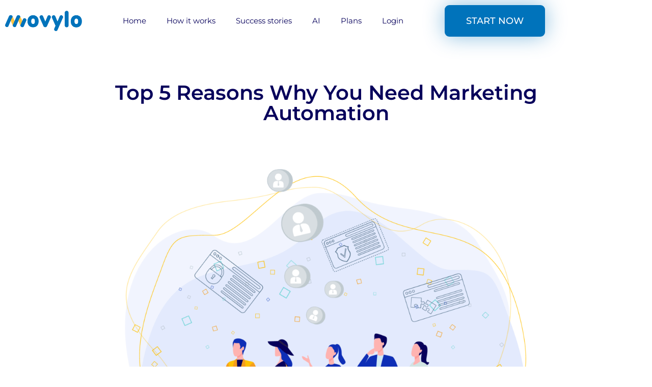

--- FILE ---
content_type: text/html; charset=UTF-8
request_url: https://www.movylo.com/top-5-reasons-why-you-need-marketing-automation/
body_size: 22798
content:
<!doctype html>
<html lang="en-US">
<head>
	<meta charset="UTF-8">
	<meta name="viewport" content="width=device-width, initial-scale=1">
	<link rel="profile" href="https://gmpg.org/xfn/11">
				<script type="text/javascript" class="_iub_cs_skip">
				var _iub = _iub || {};
				_iub.csConfiguration = _iub.csConfiguration || {};
				_iub.csConfiguration.siteId = "737177";
				_iub.csConfiguration.cookiePolicyId = "8043511";
			</script>
			<script class="_iub_cs_skip" src="https://cs.iubenda.com/sync/737177.js"></script>
			<meta name='robots' content='index, follow, max-image-preview:large, max-snippet:-1, max-video-preview:-1' />

	<!-- This site is optimized with the Yoast SEO plugin v26.7 - https://yoast.com/wordpress/plugins/seo/ -->
	<title>Top 5 Reasons Why You Need Marketing Automation - Movylo</title>
	<meta name="description" content="Want to save time, build relationships with your customers, and improve sales? Learn how automated messaging can help" />
	<link rel="canonical" href="https://www.movylo.com/top-5-reasons-why-you-need-marketing-automation/" />
	<meta property="og:locale" content="en_US" />
	<meta property="og:type" content="article" />
	<meta property="og:title" content="Top 5 Reasons Why You Need Marketing Automation - Movylo" />
	<meta property="og:description" content="Want to save time, build relationships with your customers, and improve sales? Learn how automated messaging can help" />
	<meta property="og:url" content="https://www.movylo.com/top-5-reasons-why-you-need-marketing-automation/" />
	<meta property="og:site_name" content="Movylo" />
	<meta property="article:publisher" content="https://www.facebook.com/Movylo/" />
	<meta property="article:published_time" content="2022-07-04T15:46:40+00:00" />
	<meta property="article:modified_time" content="2022-10-24T22:05:31+00:00" />
	<meta property="og:image" content="https://www.movylo.com/wp-content/uploads/2022/01/parte2.png" />
	<meta property="og:image:width" content="1676" />
	<meta property="og:image:height" content="1260" />
	<meta property="og:image:type" content="image/png" />
	<meta name="author" content="oussama" />
	<meta name="twitter:card" content="summary_large_image" />
	<meta name="twitter:creator" content="@MovyloItaly" />
	<meta name="twitter:site" content="@MovyloItaly" />
	<meta name="twitter:label1" content="Written by" />
	<meta name="twitter:data1" content="oussama" />
	<meta name="twitter:label2" content="Est. reading time" />
	<meta name="twitter:data2" content="2 minutes" />
	<script type="application/ld+json" class="yoast-schema-graph">{"@context":"https://schema.org","@graph":[{"@type":"Article","@id":"https://www.movylo.com/top-5-reasons-why-you-need-marketing-automation/#article","isPartOf":{"@id":"https://www.movylo.com/top-5-reasons-why-you-need-marketing-automation/"},"author":{"name":"oussama","@id":"https://www.movylo.com/#/schema/person/f2f2eb7aa15dd1f36e49f2cba9816a60"},"headline":"Top 5 Reasons Why You Need Marketing Automation","datePublished":"2022-07-04T15:46:40+00:00","dateModified":"2022-10-24T22:05:31+00:00","mainEntityOfPage":{"@id":"https://www.movylo.com/top-5-reasons-why-you-need-marketing-automation/"},"wordCount":355,"publisher":{"@id":"https://www.movylo.com/#organization"},"image":{"@id":"https://www.movylo.com/top-5-reasons-why-you-need-marketing-automation/#primaryimage"},"thumbnailUrl":"https://www.movylo.com/wp-content/uploads/2022/01/parte2.png","articleSection":["Marketing automation"],"inLanguage":"en-US"},{"@type":"WebPage","@id":"https://www.movylo.com/top-5-reasons-why-you-need-marketing-automation/","url":"https://www.movylo.com/top-5-reasons-why-you-need-marketing-automation/","name":"Top 5 Reasons Why You Need Marketing Automation - Movylo","isPartOf":{"@id":"https://www.movylo.com/#website"},"primaryImageOfPage":{"@id":"https://www.movylo.com/top-5-reasons-why-you-need-marketing-automation/#primaryimage"},"image":{"@id":"https://www.movylo.com/top-5-reasons-why-you-need-marketing-automation/#primaryimage"},"thumbnailUrl":"https://www.movylo.com/wp-content/uploads/2022/01/parte2.png","datePublished":"2022-07-04T15:46:40+00:00","dateModified":"2022-10-24T22:05:31+00:00","description":"Want to save time, build relationships with your customers, and improve sales? Learn how automated messaging can help","breadcrumb":{"@id":"https://www.movylo.com/top-5-reasons-why-you-need-marketing-automation/#breadcrumb"},"inLanguage":"en-US","potentialAction":[{"@type":"ReadAction","target":["https://www.movylo.com/top-5-reasons-why-you-need-marketing-automation/"]}]},{"@type":"ImageObject","inLanguage":"en-US","@id":"https://www.movylo.com/top-5-reasons-why-you-need-marketing-automation/#primaryimage","url":"https://www.movylo.com/wp-content/uploads/2022/01/parte2.png","contentUrl":"https://www.movylo.com/wp-content/uploads/2022/01/parte2.png","width":1676,"height":1260,"caption":"Marketing Automation"},{"@type":"BreadcrumbList","@id":"https://www.movylo.com/top-5-reasons-why-you-need-marketing-automation/#breadcrumb","itemListElement":[{"@type":"ListItem","position":1,"name":"Home","item":"https://www.movylo.com/"},{"@type":"ListItem","position":2,"name":"Top 5 Reasons Why You Need Marketing Automation"}]},{"@type":"WebSite","@id":"https://www.movylo.com/#website","url":"https://www.movylo.com/","name":"Movylo","description":"Movylo. L&#039;ufficio marketing per chi non ce l&#039;ha","publisher":{"@id":"https://www.movylo.com/#organization"},"potentialAction":[{"@type":"SearchAction","target":{"@type":"EntryPoint","urlTemplate":"https://www.movylo.com/?s={search_term_string}"},"query-input":{"@type":"PropertyValueSpecification","valueRequired":true,"valueName":"search_term_string"}}],"inLanguage":"en-US"},{"@type":"Organization","@id":"https://www.movylo.com/#organization","name":"Movylo","url":"https://www.movylo.com/","logo":{"@type":"ImageObject","inLanguage":"en-US","@id":"https://www.movylo.com/#/schema/logo/image/","url":"https://www.movylo.com/wp-content/uploads/2022/06/movylo-logo.png","contentUrl":"https://www.movylo.com/wp-content/uploads/2022/06/movylo-logo.png","width":2048,"height":586,"caption":"Movylo"},"image":{"@id":"https://www.movylo.com/#/schema/logo/image/"},"sameAs":["https://www.facebook.com/Movylo/","https://x.com/MovyloItaly","https://www.linkedin.com/showcase/movylo/"]},{"@type":"Person","@id":"https://www.movylo.com/#/schema/person/f2f2eb7aa15dd1f36e49f2cba9816a60","name":"oussama","image":{"@type":"ImageObject","inLanguage":"en-US","@id":"https://www.movylo.com/#/schema/person/image/","url":"https://secure.gravatar.com/avatar/548feaebff5fdeb670fbcdbce6964818d976db9c9b99f3c859f795f9663aa323?s=96&d=mm&r=g","contentUrl":"https://secure.gravatar.com/avatar/548feaebff5fdeb670fbcdbce6964818d976db9c9b99f3c859f795f9663aa323?s=96&d=mm&r=g","caption":"oussama"},"url":"https://www.movylo.com/author/oussama/"}]}</script>
	<!-- / Yoast SEO plugin. -->


<link rel='dns-prefetch' href='//cdn.iubenda.com' />
<link rel="alternate" type="application/rss+xml" title="Movylo &raquo; Feed" href="https://www.movylo.com/feed/" />
<link rel="alternate" type="application/rss+xml" title="Movylo &raquo; Comments Feed" href="https://www.movylo.com/comments/feed/" />
<link rel="alternate" title="oEmbed (JSON)" type="application/json+oembed" href="https://www.movylo.com/wp-json/oembed/1.0/embed?url=https%3A%2F%2Fwww.movylo.com%2Ftop-5-reasons-why-you-need-marketing-automation%2F" />
<link rel="alternate" title="oEmbed (XML)" type="text/xml+oembed" href="https://www.movylo.com/wp-json/oembed/1.0/embed?url=https%3A%2F%2Fwww.movylo.com%2Ftop-5-reasons-why-you-need-marketing-automation%2F&#038;format=xml" />
<style id='wp-img-auto-sizes-contain-inline-css'>
img:is([sizes=auto i],[sizes^="auto," i]){contain-intrinsic-size:3000px 1500px}
/*# sourceURL=wp-img-auto-sizes-contain-inline-css */
</style>
<style id='wp-emoji-styles-inline-css'>

	img.wp-smiley, img.emoji {
		display: inline !important;
		border: none !important;
		box-shadow: none !important;
		height: 1em !important;
		width: 1em !important;
		margin: 0 0.07em !important;
		vertical-align: -0.1em !important;
		background: none !important;
		padding: 0 !important;
	}
/*# sourceURL=wp-emoji-styles-inline-css */
</style>
<link rel='stylesheet' id='wp-block-library-css' href='https://www.movylo.com/wp-includes/css/dist/block-library/style.min.css?ver=6.9' media='all' />
<link rel='stylesheet' id='wp-components-css' href='https://www.movylo.com/wp-includes/css/dist/components/style.min.css?ver=6.9' media='all' />
<link rel='stylesheet' id='wp-preferences-css' href='https://www.movylo.com/wp-includes/css/dist/preferences/style.min.css?ver=6.9' media='all' />
<link rel='stylesheet' id='wp-block-editor-css' href='https://www.movylo.com/wp-includes/css/dist/block-editor/style.min.css?ver=6.9' media='all' />
<link rel='stylesheet' id='popup-maker-block-library-style-css' href='https://www.movylo.com/wp-content/plugins/popup-maker/dist/packages/block-library-style.css?ver=dbea705cfafe089d65f1' media='all' />
<style id='global-styles-inline-css'>
:root{--wp--preset--aspect-ratio--square: 1;--wp--preset--aspect-ratio--4-3: 4/3;--wp--preset--aspect-ratio--3-4: 3/4;--wp--preset--aspect-ratio--3-2: 3/2;--wp--preset--aspect-ratio--2-3: 2/3;--wp--preset--aspect-ratio--16-9: 16/9;--wp--preset--aspect-ratio--9-16: 9/16;--wp--preset--color--black: #000000;--wp--preset--color--cyan-bluish-gray: #abb8c3;--wp--preset--color--white: #ffffff;--wp--preset--color--pale-pink: #f78da7;--wp--preset--color--vivid-red: #cf2e2e;--wp--preset--color--luminous-vivid-orange: #ff6900;--wp--preset--color--luminous-vivid-amber: #fcb900;--wp--preset--color--light-green-cyan: #7bdcb5;--wp--preset--color--vivid-green-cyan: #00d084;--wp--preset--color--pale-cyan-blue: #8ed1fc;--wp--preset--color--vivid-cyan-blue: #0693e3;--wp--preset--color--vivid-purple: #9b51e0;--wp--preset--gradient--vivid-cyan-blue-to-vivid-purple: linear-gradient(135deg,rgb(6,147,227) 0%,rgb(155,81,224) 100%);--wp--preset--gradient--light-green-cyan-to-vivid-green-cyan: linear-gradient(135deg,rgb(122,220,180) 0%,rgb(0,208,130) 100%);--wp--preset--gradient--luminous-vivid-amber-to-luminous-vivid-orange: linear-gradient(135deg,rgb(252,185,0) 0%,rgb(255,105,0) 100%);--wp--preset--gradient--luminous-vivid-orange-to-vivid-red: linear-gradient(135deg,rgb(255,105,0) 0%,rgb(207,46,46) 100%);--wp--preset--gradient--very-light-gray-to-cyan-bluish-gray: linear-gradient(135deg,rgb(238,238,238) 0%,rgb(169,184,195) 100%);--wp--preset--gradient--cool-to-warm-spectrum: linear-gradient(135deg,rgb(74,234,220) 0%,rgb(151,120,209) 20%,rgb(207,42,186) 40%,rgb(238,44,130) 60%,rgb(251,105,98) 80%,rgb(254,248,76) 100%);--wp--preset--gradient--blush-light-purple: linear-gradient(135deg,rgb(255,206,236) 0%,rgb(152,150,240) 100%);--wp--preset--gradient--blush-bordeaux: linear-gradient(135deg,rgb(254,205,165) 0%,rgb(254,45,45) 50%,rgb(107,0,62) 100%);--wp--preset--gradient--luminous-dusk: linear-gradient(135deg,rgb(255,203,112) 0%,rgb(199,81,192) 50%,rgb(65,88,208) 100%);--wp--preset--gradient--pale-ocean: linear-gradient(135deg,rgb(255,245,203) 0%,rgb(182,227,212) 50%,rgb(51,167,181) 100%);--wp--preset--gradient--electric-grass: linear-gradient(135deg,rgb(202,248,128) 0%,rgb(113,206,126) 100%);--wp--preset--gradient--midnight: linear-gradient(135deg,rgb(2,3,129) 0%,rgb(40,116,252) 100%);--wp--preset--font-size--small: 13px;--wp--preset--font-size--medium: 20px;--wp--preset--font-size--large: 36px;--wp--preset--font-size--x-large: 42px;--wp--preset--spacing--20: 0.44rem;--wp--preset--spacing--30: 0.67rem;--wp--preset--spacing--40: 1rem;--wp--preset--spacing--50: 1.5rem;--wp--preset--spacing--60: 2.25rem;--wp--preset--spacing--70: 3.38rem;--wp--preset--spacing--80: 5.06rem;--wp--preset--shadow--natural: 6px 6px 9px rgba(0, 0, 0, 0.2);--wp--preset--shadow--deep: 12px 12px 50px rgba(0, 0, 0, 0.4);--wp--preset--shadow--sharp: 6px 6px 0px rgba(0, 0, 0, 0.2);--wp--preset--shadow--outlined: 6px 6px 0px -3px rgb(255, 255, 255), 6px 6px rgb(0, 0, 0);--wp--preset--shadow--crisp: 6px 6px 0px rgb(0, 0, 0);}:root { --wp--style--global--content-size: 800px;--wp--style--global--wide-size: 1200px; }:where(body) { margin: 0; }.wp-site-blocks > .alignleft { float: left; margin-right: 2em; }.wp-site-blocks > .alignright { float: right; margin-left: 2em; }.wp-site-blocks > .aligncenter { justify-content: center; margin-left: auto; margin-right: auto; }:where(.wp-site-blocks) > * { margin-block-start: 24px; margin-block-end: 0; }:where(.wp-site-blocks) > :first-child { margin-block-start: 0; }:where(.wp-site-blocks) > :last-child { margin-block-end: 0; }:root { --wp--style--block-gap: 24px; }:root :where(.is-layout-flow) > :first-child{margin-block-start: 0;}:root :where(.is-layout-flow) > :last-child{margin-block-end: 0;}:root :where(.is-layout-flow) > *{margin-block-start: 24px;margin-block-end: 0;}:root :where(.is-layout-constrained) > :first-child{margin-block-start: 0;}:root :where(.is-layout-constrained) > :last-child{margin-block-end: 0;}:root :where(.is-layout-constrained) > *{margin-block-start: 24px;margin-block-end: 0;}:root :where(.is-layout-flex){gap: 24px;}:root :where(.is-layout-grid){gap: 24px;}.is-layout-flow > .alignleft{float: left;margin-inline-start: 0;margin-inline-end: 2em;}.is-layout-flow > .alignright{float: right;margin-inline-start: 2em;margin-inline-end: 0;}.is-layout-flow > .aligncenter{margin-left: auto !important;margin-right: auto !important;}.is-layout-constrained > .alignleft{float: left;margin-inline-start: 0;margin-inline-end: 2em;}.is-layout-constrained > .alignright{float: right;margin-inline-start: 2em;margin-inline-end: 0;}.is-layout-constrained > .aligncenter{margin-left: auto !important;margin-right: auto !important;}.is-layout-constrained > :where(:not(.alignleft):not(.alignright):not(.alignfull)){max-width: var(--wp--style--global--content-size);margin-left: auto !important;margin-right: auto !important;}.is-layout-constrained > .alignwide{max-width: var(--wp--style--global--wide-size);}body .is-layout-flex{display: flex;}.is-layout-flex{flex-wrap: wrap;align-items: center;}.is-layout-flex > :is(*, div){margin: 0;}body .is-layout-grid{display: grid;}.is-layout-grid > :is(*, div){margin: 0;}body{padding-top: 0px;padding-right: 0px;padding-bottom: 0px;padding-left: 0px;}a:where(:not(.wp-element-button)){text-decoration: underline;}:root :where(.wp-element-button, .wp-block-button__link){background-color: #32373c;border-width: 0;color: #fff;font-family: inherit;font-size: inherit;font-style: inherit;font-weight: inherit;letter-spacing: inherit;line-height: inherit;padding-top: calc(0.667em + 2px);padding-right: calc(1.333em + 2px);padding-bottom: calc(0.667em + 2px);padding-left: calc(1.333em + 2px);text-decoration: none;text-transform: inherit;}.has-black-color{color: var(--wp--preset--color--black) !important;}.has-cyan-bluish-gray-color{color: var(--wp--preset--color--cyan-bluish-gray) !important;}.has-white-color{color: var(--wp--preset--color--white) !important;}.has-pale-pink-color{color: var(--wp--preset--color--pale-pink) !important;}.has-vivid-red-color{color: var(--wp--preset--color--vivid-red) !important;}.has-luminous-vivid-orange-color{color: var(--wp--preset--color--luminous-vivid-orange) !important;}.has-luminous-vivid-amber-color{color: var(--wp--preset--color--luminous-vivid-amber) !important;}.has-light-green-cyan-color{color: var(--wp--preset--color--light-green-cyan) !important;}.has-vivid-green-cyan-color{color: var(--wp--preset--color--vivid-green-cyan) !important;}.has-pale-cyan-blue-color{color: var(--wp--preset--color--pale-cyan-blue) !important;}.has-vivid-cyan-blue-color{color: var(--wp--preset--color--vivid-cyan-blue) !important;}.has-vivid-purple-color{color: var(--wp--preset--color--vivid-purple) !important;}.has-black-background-color{background-color: var(--wp--preset--color--black) !important;}.has-cyan-bluish-gray-background-color{background-color: var(--wp--preset--color--cyan-bluish-gray) !important;}.has-white-background-color{background-color: var(--wp--preset--color--white) !important;}.has-pale-pink-background-color{background-color: var(--wp--preset--color--pale-pink) !important;}.has-vivid-red-background-color{background-color: var(--wp--preset--color--vivid-red) !important;}.has-luminous-vivid-orange-background-color{background-color: var(--wp--preset--color--luminous-vivid-orange) !important;}.has-luminous-vivid-amber-background-color{background-color: var(--wp--preset--color--luminous-vivid-amber) !important;}.has-light-green-cyan-background-color{background-color: var(--wp--preset--color--light-green-cyan) !important;}.has-vivid-green-cyan-background-color{background-color: var(--wp--preset--color--vivid-green-cyan) !important;}.has-pale-cyan-blue-background-color{background-color: var(--wp--preset--color--pale-cyan-blue) !important;}.has-vivid-cyan-blue-background-color{background-color: var(--wp--preset--color--vivid-cyan-blue) !important;}.has-vivid-purple-background-color{background-color: var(--wp--preset--color--vivid-purple) !important;}.has-black-border-color{border-color: var(--wp--preset--color--black) !important;}.has-cyan-bluish-gray-border-color{border-color: var(--wp--preset--color--cyan-bluish-gray) !important;}.has-white-border-color{border-color: var(--wp--preset--color--white) !important;}.has-pale-pink-border-color{border-color: var(--wp--preset--color--pale-pink) !important;}.has-vivid-red-border-color{border-color: var(--wp--preset--color--vivid-red) !important;}.has-luminous-vivid-orange-border-color{border-color: var(--wp--preset--color--luminous-vivid-orange) !important;}.has-luminous-vivid-amber-border-color{border-color: var(--wp--preset--color--luminous-vivid-amber) !important;}.has-light-green-cyan-border-color{border-color: var(--wp--preset--color--light-green-cyan) !important;}.has-vivid-green-cyan-border-color{border-color: var(--wp--preset--color--vivid-green-cyan) !important;}.has-pale-cyan-blue-border-color{border-color: var(--wp--preset--color--pale-cyan-blue) !important;}.has-vivid-cyan-blue-border-color{border-color: var(--wp--preset--color--vivid-cyan-blue) !important;}.has-vivid-purple-border-color{border-color: var(--wp--preset--color--vivid-purple) !important;}.has-vivid-cyan-blue-to-vivid-purple-gradient-background{background: var(--wp--preset--gradient--vivid-cyan-blue-to-vivid-purple) !important;}.has-light-green-cyan-to-vivid-green-cyan-gradient-background{background: var(--wp--preset--gradient--light-green-cyan-to-vivid-green-cyan) !important;}.has-luminous-vivid-amber-to-luminous-vivid-orange-gradient-background{background: var(--wp--preset--gradient--luminous-vivid-amber-to-luminous-vivid-orange) !important;}.has-luminous-vivid-orange-to-vivid-red-gradient-background{background: var(--wp--preset--gradient--luminous-vivid-orange-to-vivid-red) !important;}.has-very-light-gray-to-cyan-bluish-gray-gradient-background{background: var(--wp--preset--gradient--very-light-gray-to-cyan-bluish-gray) !important;}.has-cool-to-warm-spectrum-gradient-background{background: var(--wp--preset--gradient--cool-to-warm-spectrum) !important;}.has-blush-light-purple-gradient-background{background: var(--wp--preset--gradient--blush-light-purple) !important;}.has-blush-bordeaux-gradient-background{background: var(--wp--preset--gradient--blush-bordeaux) !important;}.has-luminous-dusk-gradient-background{background: var(--wp--preset--gradient--luminous-dusk) !important;}.has-pale-ocean-gradient-background{background: var(--wp--preset--gradient--pale-ocean) !important;}.has-electric-grass-gradient-background{background: var(--wp--preset--gradient--electric-grass) !important;}.has-midnight-gradient-background{background: var(--wp--preset--gradient--midnight) !important;}.has-small-font-size{font-size: var(--wp--preset--font-size--small) !important;}.has-medium-font-size{font-size: var(--wp--preset--font-size--medium) !important;}.has-large-font-size{font-size: var(--wp--preset--font-size--large) !important;}.has-x-large-font-size{font-size: var(--wp--preset--font-size--x-large) !important;}
:root :where(.wp-block-pullquote){font-size: 1.5em;line-height: 1.6;}
/*# sourceURL=global-styles-inline-css */
</style>
<link rel='stylesheet' id='hello-elementor-css' href='https://www.movylo.com/wp-content/themes/hello-elementor/style.min.css?ver=3.3.0' media='all' />
<link rel='stylesheet' id='hello-elementor-theme-style-css' href='https://www.movylo.com/wp-content/themes/hello-elementor/theme.min.css?ver=3.3.0' media='all' />
<link rel='stylesheet' id='elementor-frontend-css' href='https://www.movylo.com/wp-content/uploads/elementor/css/custom-frontend.min.css?ver=1768644074' media='all' />
<link rel='stylesheet' id='widget-image-css' href='https://www.movylo.com/wp-content/plugins/elementor/assets/css/widget-image.min.css?ver=3.34.1' media='all' />
<link rel='stylesheet' id='e-animation-shrink-css' href='https://www.movylo.com/wp-content/plugins/elementor/assets/lib/animations/styles/e-animation-shrink.min.css?ver=3.34.1' media='all' />
<link rel='stylesheet' id='widget-nav-menu-css' href='https://www.movylo.com/wp-content/uploads/elementor/css/custom-pro-widget-nav-menu.min.css?ver=1768644074' media='all' />
<link rel='stylesheet' id='e-animation-hang-css' href='https://www.movylo.com/wp-content/plugins/elementor/assets/lib/animations/styles/e-animation-hang.min.css?ver=3.34.1' media='all' />
<link rel='stylesheet' id='e-sticky-css' href='https://www.movylo.com/wp-content/plugins/elementor-pro/assets/css/modules/sticky.min.css?ver=3.31.2' media='all' />
<link rel='stylesheet' id='e-animation-fadeInDown-css' href='https://www.movylo.com/wp-content/plugins/elementor/assets/lib/animations/styles/fadeInDown.min.css?ver=3.34.1' media='all' />
<link rel='stylesheet' id='widget-spacer-css' href='https://www.movylo.com/wp-content/plugins/elementor/assets/css/widget-spacer.min.css?ver=3.34.1' media='all' />
<link rel='stylesheet' id='widget-divider-css' href='https://www.movylo.com/wp-content/plugins/elementor/assets/css/widget-divider.min.css?ver=3.34.1' media='all' />
<link rel='stylesheet' id='widget-heading-css' href='https://www.movylo.com/wp-content/plugins/elementor/assets/css/widget-heading.min.css?ver=3.34.1' media='all' />
<link rel='stylesheet' id='widget-social-icons-css' href='https://www.movylo.com/wp-content/plugins/elementor/assets/css/widget-social-icons.min.css?ver=3.34.1' media='all' />
<link rel='stylesheet' id='e-apple-webkit-css' href='https://www.movylo.com/wp-content/uploads/elementor/css/custom-apple-webkit.min.css?ver=1768644074' media='all' />
<link rel='stylesheet' id='e-shapes-css' href='https://www.movylo.com/wp-content/plugins/elementor/assets/css/conditionals/shapes.min.css?ver=3.34.1' media='all' />
<link rel='stylesheet' id='e-animation-fadeIn-css' href='https://www.movylo.com/wp-content/plugins/elementor/assets/lib/animations/styles/fadeIn.min.css?ver=3.34.1' media='all' />
<link rel='stylesheet' id='widget-post-navigation-css' href='https://www.movylo.com/wp-content/plugins/elementor-pro/assets/css/widget-post-navigation.min.css?ver=3.31.2' media='all' />
<link rel='stylesheet' id='elementor-icons-css' href='https://www.movylo.com/wp-content/plugins/elementor/assets/lib/eicons/css/elementor-icons.min.css?ver=5.45.0' media='all' />
<link rel='stylesheet' id='elementor-post-13-css' href='https://www.movylo.com/wp-content/uploads/elementor/css/post-13.css?ver=1768644074' media='all' />
<link rel='stylesheet' id='cpel-language-switcher-css' href='https://www.movylo.com/wp-content/plugins/connect-polylang-elementor/assets/css/language-switcher.min.css?ver=2.5.5' media='all' />
<link rel='stylesheet' id='elementor-post-5124-css' href='https://www.movylo.com/wp-content/uploads/elementor/css/post-5124.css?ver=1768644075' media='all' />
<link rel='stylesheet' id='elementor-post-5128-css' href='https://www.movylo.com/wp-content/uploads/elementor/css/post-5128.css?ver=1768644075' media='all' />
<link rel='stylesheet' id='elementor-post-6051-css' href='https://www.movylo.com/wp-content/uploads/elementor/css/post-6051.css?ver=1768644100' media='all' />
<link rel='stylesheet' id='ekit-widget-styles-css' href='https://www.movylo.com/wp-content/plugins/elementskit-lite/widgets/init/assets/css/widget-styles.css?ver=3.7.8' media='all' />
<link rel='stylesheet' id='ekit-responsive-css' href='https://www.movylo.com/wp-content/plugins/elementskit-lite/widgets/init/assets/css/responsive.css?ver=3.7.8' media='all' />
<link rel='stylesheet' id='elementor-gf-local-montserrat-css' href='https://www.movylo.com/wp-content/uploads/elementor/google-fonts/css/montserrat.css?ver=1742248876' media='all' />
<link rel='stylesheet' id='elementor-gf-local-robotoslab-css' href='https://www.movylo.com/wp-content/uploads/elementor/google-fonts/css/robotoslab.css?ver=1742248877' media='all' />
<link rel='stylesheet' id='elementor-gf-local-roboto-css' href='https://www.movylo.com/wp-content/uploads/elementor/google-fonts/css/roboto.css?ver=1742248880' media='all' />
<link rel='stylesheet' id='elementor-icons-shared-0-css' href='https://www.movylo.com/wp-content/plugins/elementor/assets/lib/font-awesome/css/fontawesome.min.css?ver=5.15.3' media='all' />
<link rel='stylesheet' id='elementor-icons-fa-solid-css' href='https://www.movylo.com/wp-content/plugins/elementor/assets/lib/font-awesome/css/solid.min.css?ver=5.15.3' media='all' />
<link rel='stylesheet' id='elementor-icons-ekiticons-css' href='https://www.movylo.com/wp-content/plugins/elementskit-lite/modules/elementskit-icon-pack/assets/css/ekiticons.css?ver=3.7.8' media='all' />
<link rel='stylesheet' id='elementor-icons-fa-brands-css' href='https://www.movylo.com/wp-content/plugins/elementor/assets/lib/font-awesome/css/brands.min.css?ver=5.15.3' media='all' />

<script  type="text/javascript" class=" _iub_cs_skip" id="iubenda-head-inline-scripts-0">
var _iub = _iub || [];
            _iub.csConfiguration ={"floatingPreferencesButtonDisplay":"bottom-right","lang":"en","siteId":737177,"cookiePolicyId":"8043511","whitelabel":false,"banner":{"closeButtonDisplay":false,"listPurposes":true,"explicitWithdrawal":true,"rejectButtonDisplay":true,"acceptButtonDisplay":true,"customizeButtonDisplay":true,"position":"float-bottom-center","style":"dark"},"perPurposeConsent":true,"countryDetection":true,"gdprAppliesGlobally":false}; 
//# sourceURL=iubenda-head-inline-scripts-0
</script>
<script  type="text/javascript" charset="UTF-8" async="" class=" _iub_cs_skip" src="//cdn.iubenda.com/cs/iubenda_cs.js?ver=3.12.5" id="iubenda-head-scripts-0-js"></script>
<script src="https://www.movylo.com/wp-includes/js/jquery/jquery.min.js?ver=3.7.1" id="jquery-core-js"></script>
<script src="https://www.movylo.com/wp-includes/js/jquery/jquery-migrate.min.js?ver=3.4.1" id="jquery-migrate-js"></script>
<link rel="https://api.w.org/" href="https://www.movylo.com/wp-json/" /><link rel="alternate" title="JSON" type="application/json" href="https://www.movylo.com/wp-json/wp/v2/posts/9192" /><link rel="EditURI" type="application/rsd+xml" title="RSD" href="https://www.movylo.com/xmlrpc.php?rsd" />
<meta name="generator" content="WordPress 6.9" />
<link rel='shortlink' href='https://www.movylo.com/?p=9192' />
<meta name="generator" content="Elementor 3.34.1; features: additional_custom_breakpoints; settings: css_print_method-external, google_font-enabled, font_display-auto">
<script async src="https://www.googletagmanager.com/gtag/js?id=G-EHLRXSR2RF"></script>
<script src="https://www.googleoptimize.com/optimize.js?id=OPT-MBK4ZRN"></script>

			<style>
				.e-con.e-parent:nth-of-type(n+4):not(.e-lazyloaded):not(.e-no-lazyload),
				.e-con.e-parent:nth-of-type(n+4):not(.e-lazyloaded):not(.e-no-lazyload) * {
					background-image: none !important;
				}
				@media screen and (max-height: 1024px) {
					.e-con.e-parent:nth-of-type(n+3):not(.e-lazyloaded):not(.e-no-lazyload),
					.e-con.e-parent:nth-of-type(n+3):not(.e-lazyloaded):not(.e-no-lazyload) * {
						background-image: none !important;
					}
				}
				@media screen and (max-height: 640px) {
					.e-con.e-parent:nth-of-type(n+2):not(.e-lazyloaded):not(.e-no-lazyload),
					.e-con.e-parent:nth-of-type(n+2):not(.e-lazyloaded):not(.e-no-lazyload) * {
						background-image: none !important;
					}
				}
			</style>
			<script id='nitro-telemetry-meta' nitro-exclude>window.NPTelemetryMetadata={missReason: (!window.NITROPACK_STATE ? 'cache not found' : 'hit'),pageType: 'post',isEligibleForOptimization: true,}</script><script id='nitro-generic' nitro-exclude>(()=>{window.NitroPack=window.NitroPack||{coreVersion:"na",isCounted:!1};let e=document.createElement("script");if(e.src="https://nitroscripts.com/gCeQrUdRxajoBtHcLJEYtuSoYppKMLJP",e.async=!0,e.id="nitro-script",document.head.appendChild(e),!window.NitroPack.isCounted){window.NitroPack.isCounted=!0;let t=()=>{navigator.sendBeacon("https://to.getnitropack.com/p",JSON.stringify({siteId:"gCeQrUdRxajoBtHcLJEYtuSoYppKMLJP",url:window.location.href,isOptimized:!!window.IS_NITROPACK,coreVersion:"na",missReason:window.NPTelemetryMetadata?.missReason||"",pageType:window.NPTelemetryMetadata?.pageType||"",isEligibleForOptimization:!!window.NPTelemetryMetadata?.isEligibleForOptimization}))};(()=>{let e=()=>new Promise(e=>{"complete"===document.readyState?e():window.addEventListener("load",e)}),i=()=>new Promise(e=>{document.prerendering?document.addEventListener("prerenderingchange",e,{once:!0}):e()}),a=async()=>{await i(),await e(),t()};a()})(),window.addEventListener("pageshow",e=>{if(e.persisted){let i=document.prerendering||self.performance?.getEntriesByType?.("navigation")[0]?.activationStart>0;"visible"!==document.visibilityState||i||t()}})}})();</script><link rel="icon" href="https://www.movylo.com/wp-content/uploads/2022/06/cropped-movylosmall-32x32.png" sizes="32x32" />
<link rel="icon" href="https://www.movylo.com/wp-content/uploads/2022/06/cropped-movylosmall-192x192.png" sizes="192x192" />
<link rel="apple-touch-icon" href="https://www.movylo.com/wp-content/uploads/2022/06/cropped-movylosmall-180x180.png" />
<meta name="msapplication-TileImage" content="https://www.movylo.com/wp-content/uploads/2022/06/cropped-movylosmall-270x270.png" />
	
	
	
	<!-- 
		START MOVYLO CUSTOM CODE
	-->
	
	<style>
		#openMovAiChat { cursor:pointer; }
	</style>

	<!-- Google tag (gtag.js) -->
	<script async src="https://www.googletagmanager.com/gtag/js?id=G-EHLRXSR2RF"></script>
	<script>
		window.dataLayer = window.dataLayer || [];
		function gtag(){dataLayer.push(arguments);}
		gtag('js', new Date());
		gtag('config', 'G-EHLRXSR2RF');
	</script>
	
	<!-- INSTANTLY CODE -->
	<script id="vtag-ai-js" async src="https://r2.leadsy.ai/tag.js" data-pid="kN8agPuVweHzIceL" data-version="062024"></script>
	
				<script type="application/javascript" src="https://api.movylo.com/gwl/js?t=MzQzMzl8MjAyNS0wNC0wMSAwODoyNzowOQ%3D%3D&l=en&w=5"></script>
			<script type="text/javascript">
  			window.helpcrunchSettings = {
    			organization: 'movylo',
    			appId: '1ffb5d61-1339-4d6b-a3c3-801486409995',
  			};
		</script>
		<script type="text/javascript">
			(function(w,d){var hS=w.helpcrunchSettings;if(!hS||!hS.organization){return;}var widgetSrc='https://embed.helpcrunch.com/sdk.js';w.HelpCrunch=function(){w.HelpCrunch.q.push(arguments)};w.HelpCrunch.q=[];function r(){if (d.querySelector('script[src="' + widgetSrc + '"')) { return; }var s=d.createElement('script');s.async=1;s.type='text/javascript';s.src=widgetSrc;(d.body||d.head).appendChild(s);}if(d.readyState === 'complete'||hS.loadImmediately){r();} else if(w.attachEvent){w.attachEvent('onload',r)}else{w.addEventListener('load',r,false)}})(window, document)
		</script>
	
	<!-- Leadzai Tracking Script -->
	<!--script src="https://adviocdn.net/cnv/gtm/www.movylo.com.js" type="application/javascript"></script-->
	
<!-- Start VWO Async SmartCode -->
<link rel="preconnect" href="https://dev.visualwebsiteoptimizer.com" />
<script type='text/javascript' id='vwoCode'>
	window._vwo_code || (function() {
	var account_id=967940,version=2.1,settings_tolerance=2000,hide_element='body',hide_element_style = 'opacity:0 !important;filter:alpha(opacity=0) !important;background:none !important;transition:none !important;',
	/* DO NOT EDIT BELOW THIS LINE */
	f=false,w=window,d=document,v=d.querySelector('#vwoCode'),cK='vwo'+account_id+'settings',cc={};try{var c=JSON.parse(localStorage.getItem('_vwo'+account_id+'config'));cc=c&&typeof c==='object'?c:{}}catch(e){}var stT=cc.stT==='session'?w.sessionStorage:w.localStorage;code={nonce:v&&v.nonce,use_existing_jquery:function(){return typeof use_existing_jquery!=='undefined'?use_existing_jquery:undefined},library_tolerance:function(){return typeof library_tolerance!=='undefined'?library_tolerance:undefined},settings_tolerance:function(){return cc.sT||settings_tolerance},hide_element_style:function(){return'{'+(cc.hES||hide_element_style)+'}'},hide_element:function(){if(performance.getEntriesByName('first-contentful-paint')[0]){return''}return typeof cc.hE==='string'?cc.hE:hide_element},getVersion:function(){return version},finish:function(e){if(!f){f=true;var t=d.getElementById('_vis_opt_path_hides');if(t)t.parentNode.removeChild(t);if(e)(new Image).src='https://dev.visualwebsiteoptimizer.com/ee.gif?a='+account_id+e}},finished:function(){return f},addScript:function(e){var t=d.createElement('script');t.type='text/javascript';if(e.src){t.src=e.src}else{t.text=e.text}v&&t.setAttribute('nonce',v.nonce);d.getElementsByTagName('head')[0].appendChild(t)},load:function(e,t){var n=this.getSettings(),i=d.createElement('script'),r=this;t=t||{};if(n){i.textContent=n;d.getElementsByTagName('head')[0].appendChild(i);if(!w.VWO||VWO.caE){stT.removeItem(cK);r.load(e)}}else{var o=new XMLHttpRequest;o.open('GET',e,true);o.withCredentials=!t.dSC;o.responseType=t.responseType||'text';o.onload=function(){if(t.onloadCb){return t.onloadCb(o,e)}if(o.status===200||o.status===304){_vwo_code.addScript({text:o.responseText})}else{_vwo_code.finish('&e=loading_failure:'+e)}};o.onerror=function(){if(t.onerrorCb){return t.onerrorCb(e)}_vwo_code.finish('&e=loading_failure:'+e)};o.send()}},getSettings:function(){try{var e=stT.getItem(cK);if(!e){return}e=JSON.parse(e);if(Date.now()>e.e){stT.removeItem(cK);return}return e.s}catch(e){return}},init:function(){if(d.URL.indexOf('vwo_disable_')>-1)return;var e=this.settings_tolerance();w._vwo_settings_timer=setTimeout(function(){_vwo_code.finish();stT.removeItem(cK)},e);var t;if(this.hide_element()!=='body'){t=d.createElement('style');var n=this.hide_element(),i=n?n+this.hide_element_style():'',r=d.getElementsByTagName('head')[0];t.setAttribute('id','_vis_opt_path_hides');v&&t.setAttribute('nonce',v.nonce);t.setAttribute('type','text/css');if(t.styleSheet)t.styleSheet.cssText=i;else t.appendChild(d.createTextNode(i));r.appendChild(t)}else{t=d.getElementsByTagName('head')[0];var i=d.createElement('div');i.style.cssText='z-index: 2147483647 !important;position: fixed !important;left: 0 !important;top: 0 !important;width: 100% !important;height: 100% !important;background: white !important;';i.setAttribute('id','_vis_opt_path_hides');i.classList.add('_vis_hide_layer');t.parentNode.insertBefore(i,t.nextSibling)}var o=window._vis_opt_url||d.URL,s='https://dev.visualwebsiteoptimizer.com/j.php?a='+account_id+'&u='+encodeURIComponent(o)+'&vn='+version;if(w.location.search.indexOf('_vwo_xhr')!==-1){this.addScript({src:s})}else{this.load(s+'&x=true')}}};w._vwo_code=code;code.init();})();
</script>
<!-- End VWO Async SmartCode -->
	
<script type="application/javascript">
	const onReady = () => {
  		const opener = document.getElementById('openMovAiChat');
  		const btn = document.getElementById('mov-aichatBtnShow');
  		if (opener && btn) {
    		opener.addEventListener('click', () => btn.click());
    		return true;
  		}
  		return false;
	};
	if (!onReady()) {
  		const obs = new MutationObserver(() => { if (onReady()) obs.disconnect(); });
  		obs.observe(document.documentElement, { childList: true, subtree: true });
	}

		
	const debug = window.location.href.includes("/debug/") ? true : false;

	// Helper to get URL parameter
	function getQueryParam(param) {
		const urlParams = new URLSearchParams(window.location.search);
		return urlParams.get(param);
	}

	// Helper to get a cookie
	function getCookie(name) {
		const value = `; ${document.cookie}`;
		const parts = value.split(`; ${name}=`);
		if (parts.length === 2) return parts.pop().split(';').shift();
	}

	// Helper to set a cookie
	function setCookie(name, value, days, domain) {
		console.log("setting cookie " + name + " to: " + value);
		const date = new Date();
		date.setTime(date.getTime() + (days*24*60*60*1000));
		const expires = "expires=" + date.toUTCString();
		const domainPart = domain ? `; domain=${domain}` : "";
		document.cookie = `${name}=${value}; ${expires}; path=/${domainPart}`;
	}

	// Main logic
	const atc = getQueryParam('atc');
	const currentAtcl = getCookie('_atcl');

	console.log("atc: "+atc+" - currentAtcl: "+currentAtcl);
	if (atc && atc !== currentAtcl) {
		console.log("New atc param: ",atc);
		setCookie('_atcl', atc, 30, 'movylo.com');
	}

	function get_url_param() {
		var vars = {};
		var parts = window.location.href.replace(/[?&]+([^=&]+)=([^&]*)/gi, function(m,key,value) {
			vars[key] = value;
			console.log('vars', vars);
		});
		return vars;
	}

	function geoip(json){
		if ( typeof debug != 'undefined' && debug ) document.querySelectorAll('.page-content')[0].innerHTML += '<br>geoip: '+JSON.stringify(json)+'<br><br>';
		console.log('geoip json: ',json);
		let country_param = get_url_param()?.country || null;
		if ( country_param ) console.log('country GET: '+country_param);
		if ( country_param != null ) country_code = country_param;
		else country_code = json.country_code;
		console.log('country_code: '+country_code);
		let url = window.location.href;
		let is_price_new_page = url.includes("pricing") || url.includes("piani") || url.includes("planes");
		if ( is_price_new_page ) {
			console.log('url: ' + url + ' is pricing page, go setting prices for contry:', country_code);
			set_prices_new(country_code);
		}
	}
	
	/*
	 * Cose da fare per cambio pacchetti contry:
	 * 	1. sistemare mapping prezzi custom qua
	 *  2. cambiare caricamento blocchi sia per 
	 * 		2a. desktop
	 * 		2b. mobile
	 * 		2c. box info chiamata
	 * 	   nelle pagine prezzi di tutte e 3 le lingue
	 *  3. cambiare i prezzi di default in DB per la country
	 *  4. cambiare mapping signup aperto/chiuso in boarding
	 */
	var price_config_list_new = {
		'IT': {
			1: {
				name: 'Fai da te',
				content: '<p><br>Per chi vuole usare Movylo in autonomia<br><br></p>',
				price: false,
				customers: 'Fino a <b>1.000 clienti</b>'
			},
			2: {
				name: 'Senza Pensieri',
				content: '<p><br>Per chi vuole un supporto costante e risultati veloci<br><br></p>',
				price: false,
				customers: 'Fino a <b>10.000 clienti</b>'
			},
			3: {
				hide: true
			},
			4: {
				hide: true
			},
			5: {
				hide: true
			}
		},
		'US': {
			1: {
				name: 'Self Service',
				price: '199',
				currency: '$',
				customers: 'Up to <b>2,500 customers</b>'
			},
			2: {
				name: 'Managed',
				price: '499',
				currency: '$',
				customers: 'Up to <b>10,000 customers</b>'
			},
			3: {
				hide: true
			},
			4: {
				hide: true
			},
			5: {
				hide: true
			}
		},
		'ES': {
			1: {
				name: 'Autogestion',
				price: '99',
				currency: '$',
				customers: 'Hasta <b>2.500 clientes</b>'
			},
			2: {
				name: 'Gestionado',
				price: '199',
				currency: '$',
				customers: 'Hasta <b>10.000 clientes</b>'
			},
			3: {
				hide: true
			},
			4: {
				hide: true
			},
			5: {
				hide: true
			}
		},
		'GB': {
			1: {
				hide: false,
				name: 'Self Service',
				price: '199',
				currency: '£',
				customers: 'Up to <b>2,500 customers</b>'
			},
			2: {
				hide: false,
				name: 'Managed',
				price: '399',
				currency: '£',
				customers: 'Up to <b>10,000 customers</b>'
			},
			3: {
				hide: true
			},
			4: {
				hide: true
			},
			5: {
				hide: true
			}
		},
		'plg': {
			1: {
				hide: true
			},
			2: {
				hide: true
			},
			3: {
				hide: false
			},
			4: {
				hide: false
			},
			5: {
				hide: false
			},
			6: {
				hide: false
			}
		},
		'plg-mobile': {
			1: {
				hide: false
			},
			2: {
				hide: false
			},
			3: {
				hide: false
			},
			hideCommonFeature: {
				11: true, // excel
				14: true, // ai-offers
				15: true, // ai-newsletters
				16: true, // ai-social
				17: true, // loyalty
				18: true, // digital menu
				22: true, // sell online
				23: true, // support
				24: true // welcome call
			}
		}
	}
	
	function fadeIn(el, duration = 500) {
    	el.style.opacity = 0;
    	el.style.display = 'block';
    	el.style.transition = `opacity ${duration}ms ease`;
    	// Force reflow to apply the transition
    	void el.offsetWidth;
    	el.style.opacity = 1;
	}
	
	const isMobile = window.matchMedia('(max-width: 1024px)').matches;

	// Funzione per aggiornare la tabella dei prezzi in base alla country selezionata
	function set_prices_new(countryCode) {	// se si cambia il nome di questa funzione va cambiato anche nelle impostazioni di Nitro https://app.nitropack.io/cache-settings/cache
		// Imposta un cookie con la country nel browser dell'utente
		document.cookie = "country_code=" + countryCode + "; path=/";
		let config = price_config_list_new[countryCode];
		let plg = false;
		if (!config) {
			console.log(`Configurazione non trovata per la country: ${countryCode}, uso plg`);
			config = price_config_list_new['plg'];
			plg = true;
		}
		
		if ( plg ) {
			if(document.querySelector('.more-info-box')) document.querySelector('.more-info-box').style.display = 'none';
			console.log(`Hiding more-info-box`);
		}
		if ( countryCode!='IT' ) {
			if(document.querySelector('.more-info-box-boost')) document.querySelector('.more-info-box-boost').style.display = 'none';
			if(document.querySelector('.more-info-box section:nth-of-type(2)')) document.querySelector('.more-info-box section:nth-of-type(2)').style.display = 'none';
			console.log(`Hiding more-info-box-boost`);
		}
		
		if ( !isMobile ) {
			// Seleziona tutte le colonne della tabella dei prezzi desktop
			var plans = document.querySelectorAll('.prices-desktop > .e-con-inner > .e-con-full');
			console.log('\n\n\nSezione DESKTOP, trovate '+plans.length+' colonne piani\n');
			// ciclo sulle colonne per impostare altezza celle, lo faccio prima di nascondere eventuali colonne così da lavorare cmq sulla prima
			plans.forEach((plan, pindex) => {
				console.log('\nAltezza e visibilita celle, colonna '+pindex);
				// settaggio altezza elementi (anche per colonne features)
				var features = plan.querySelectorAll('.elementor-element.e-con-full.e-flex.e-con.e-child');
				features.forEach((f, findex) => {
					//console.log('\t country_code: '+country_code+' - index: '+findex+' - features.length: '+features.length);
					// se plg nascondo ultime 3 celle (info supporto) e quartultima (pack boost) se colonna 0 (dicitura 'Pack boost')
					// se non IT nascondo ultima riga ('Pack boost')
					if (
							( plg && (findex>=(features.length-3) || 
						(pindex==0 && findex>=(features.length-4)) ) ) || 
						( country_code!='IT' && findex>=(features.length-1) ) ) {
						// nascondo le voci 'Support'
						console.log('\t cella '+pindex+' x '+findex+' (supporto) => nascondo');
						f.style.display = 'none';
					} else {
						//console.log('\t cella '+pindex+' x '+findex+' => fix height');
						f.style.height = '60px';
					}
				});	

				var colConfig = config[pindex];
				console.log('\tCol config: ',colConfig);
				if (!colConfig){
					console.log('\tColonna '+pindex+" non ha configurazione da cambiare");
					return;
				}
				//console.log('\tlavoro su colonna ',plan);
				// Mostra o nasconde la colonna
				if (colConfig.hide) {
					plan.style.display = 'none';
					console.log('\tColonna '+pindex+" nascosta");
					return;
				} else {
					//plan.style.display = 'block';
					fadeIn(plan);
					console.log('\tColonna '+pindex+" mostrata");
				}
				// Cambia il nome del piano
				var nameElement = plan.querySelector('.elementskit-pricing-title');
				//console.log("\tcol "+pindex+' - nome piano attuale: ' + nameElement.textContent + ' da modificare in '+colConfig.name);
				if (nameElement && colConfig.name) {
					nameElement.textContent = colConfig.name;
				}
				// Cambia il prezzo
				var priceElement = plan.querySelector('.elementskit-pricing-price');
				//console.log('\tcol ' + pindex + ( priceElement ? ' - prezzo attuale: ' + priceElement.querySelector('span').textContent + ' da modificare in '+(colConfig.price?colConfig.currency+colConfig.price:'') : '' ));
				if (priceElement && colConfig.price !== undefined) {
					const priceElementAmount = priceElement.querySelector('span');
					const priceElementCurrency = priceElement.querySelector('.currency');
					if ( colConfig.price ) {
						if (priceElementAmount) priceElementAmount.textContent = colConfig.price ? `${colConfig.price}` : '';
						if (priceElementCurrency) priceElementCurrency.innerHTML = colConfig.currency ? `${colConfig.currency}` : '';
					} else {
						// rimuovo info prezzo
						priceElement.style.display = 'none';
					}
				}
				var priceElementContent = plan.querySelector('.elementskit-pricing-content');
				if (priceElementContent && colConfig.content !== undefined) {
					priceElementContent.innerHTML = colConfig.content;
				}
				// Cambia il numero di customers
				var customersElement = plan.querySelector('.elementor-heading-title.elementor-size-default');
				//console.log('\tcol '+pindex+' - info clienti: ' + customersElement.textContent + ' da modificare in '+colConfig.customers);
				if (customersElement && colConfig.customers !== undefined) {
					customersElement.innerHTML = `${colConfig.customers}`;
				}
			});
		
		} else {
			
			plansMobilePlg = document.querySelectorAll('.prices-mobile-plg')[0];
			plansMobileSold = document.querySelectorAll('.prices-mobile-sold')[0];
			if (plg) {
				config = price_config_list_new['plg-mobile'];
				if(plansMobileSold&&plansMobileSold.style) plansMobileSold.style.display = 'none';
				var plans = plansMobilePlg ? plansMobilePlg.querySelectorAll('.elementor-element .e-con-full') : [];
				console.log('\n\n\nSezione MOBILE PLG, trovati '+plans.length+' box piani\n');
				// al momento per quelli non definiti in config (cioè non IT/GB) vanno tolte delle features comuni, quindi lo gestisco in questo if
				// Seleziona la colonna delle common features mobile
				var mobileCommonFeatures = document.querySelectorAll('.mobile-common-features > .elementor-element.e-con-full.e-flex.e-con.e-child');
				// per ogni feature
				var hideFeatures = config['hideCommonFeature'];
				mobileCommonFeatures.forEach((mcf, findex) => {
					// nasconde feature indicata in configurazione
					if (hideFeatures[findex]) {
						console.log(`Common features, nascondo riga ${findex}`, mcf);
						mcf.style.display = 'none';
					}
				});
			} else {
				if(plansMobilePlg&&plansMobilePlg.style) plansMobilePlg.style.display = 'none';
				var plans = plansMobileSold ? plansMobileSold.querySelectorAll('.elementor-element .e-con-full') : [];
				console.log('\n\n\nSezione MOBILE SOLD, trovati '+plans.length+' box piani\n');
			}

			plans.forEach((plan, pindex) => {
				pindex++;
				console.log('\nColonna '+pindex, plan);
				colConfig = config[pindex];
				console.log('\tCol config: ',colConfig);
				if (!colConfig){
					console.log('\tColonna '+pindex+" non ha configurazione da cambiare");
					return;
				}
				
				// Mostra o nasconde la colonna
				if (colConfig.hide) {
					plan.style.display = 'none';
					console.log('\tColonna '+pindex+" nascosta");
					return;
				} else {
					//plan.style.display = 'block';
					fadeIn(plan);
					console.log('\tColonna '+pindex+" mostrata");
				}

				//console.log('\tlavoro su colonna ',plan);
				// Cambia il nome del piano
				nameElement = plan.querySelector('.elementor-price-table__heading');
				console.log("\tcol "+pindex+' - nome piano attuale: ' + nameElement.textContent + ' da modificare in '+colConfig.name);
				if (nameElement && colConfig.name) {
					nameElement.textContent = colConfig.name;
				}
				// Cambia il prezzo
				priceElement = plan.querySelector('.elementor-price-table__price');
				//console.log('\tcol ' + pindex + ( priceElement ? ' - prezzo attuale: ' + priceElement.querySelector('span').textContent + ' da modificare in '+(colConfig.price?colConfig.currency+colConfig.price:'') : '' ));
				if (priceElement && colConfig.price !== undefined) {
					const priceElementAmount = priceElement.querySelector('.elementor-price-table__integer-part');
					const priceElementCurrency = priceElement.querySelector('.elementor-price-table__currency');
					if ( colConfig.price ) {
						if (priceElementAmount) priceElementAmount.textContent = colConfig.price ? `${colConfig.price}` : '';
						if (priceElementCurrency) priceElementCurrency.innerHTML = colConfig.currency ? `${colConfig.currency}` : '';
					} else {
						// rimuovo info prezzo
						priceElement.style.display = 'none';
						if(plan.querySelector('.elementor-price-table__features-list')) plan.querySelector('.elementor-price-table__features-list').style.marginTop = "28px";
					}
				}
				priceElementContent = plan.querySelector('.elementskit-pricing-content');
				if (priceElementContent && colConfig.content !== undefined) {
					priceElementContent.innerHTML = colConfig.content;
				}
				// Cambia il numero di customers
				customersElement = plan.querySelector('.elementor-price-table__feature-inner > span');
				//console.log('\tcol '+pindex+' - info clienti: ' + customersElement.textContent + ' da modificare in '+colConfig.customers);
				if (customersElement && colConfig.customers !== undefined) {
					customersElement.innerHTML = `${colConfig.customers}`;
				}
			});
		}
	}
	
</script>
	
		

	<!-- 
		END MOVYLO CUSTOM CODE
	-->
	
	
</head>
<body class="wp-singular post-template-default single single-post postid-9192 single-format-standard wp-custom-logo wp-embed-responsive wp-theme-hello-elementor theme-default elementor-default elementor-kit-13 elementor-page-6051">


<a class="skip-link screen-reader-text" href="#content">Skip to content</a>

		<header data-elementor-type="header" data-elementor-id="5124" class="elementor elementor-5124 elementor-location-header" data-elementor-post-type="elementor_library">
					<section class="elementor-section elementor-top-section elementor-element elementor-element-413fa47 animated-slow elementor-hidden-tablet elementor-hidden-mobile elementor-section-boxed elementor-section-height-default elementor-section-height-default elementor-invisible" data-id="413fa47" data-element_type="section" data-settings="{&quot;sticky&quot;:&quot;top&quot;,&quot;animation&quot;:&quot;fadeInDown&quot;,&quot;sticky_effects_offset&quot;:50,&quot;background_motion_fx_devices&quot;:[&quot;widescreen&quot;,&quot;desktop&quot;,&quot;tablet&quot;,&quot;mobile&quot;],&quot;sticky_on&quot;:[&quot;widescreen&quot;,&quot;desktop&quot;,&quot;tablet&quot;,&quot;mobile&quot;],&quot;sticky_offset&quot;:0,&quot;sticky_anchor_link_offset&quot;:0}">
						<div class="elementor-container elementor-column-gap-default">
					<div class="elementor-column elementor-col-33 elementor-top-column elementor-element elementor-element-4438100" data-id="4438100" data-element_type="column">
			<div class="elementor-widget-wrap elementor-element-populated">
						<div class="elementor-element elementor-element-daab55b elementor-widget elementor-widget-theme-site-logo elementor-widget-image" data-id="daab55b" data-element_type="widget" data-widget_type="theme-site-logo.default">
				<div class="elementor-widget-container">
											<a href="https://www.movylo.com">
			<img width="300" height="78" src="https://www.movylo.com/wp-content/uploads/2022/12/cropped-logo_movyloshop.png" class="attachment-full size-full wp-image-11671" alt="Movylo logo" />				</a>
											</div>
				</div>
					</div>
		</div>
				<div class="elementor-column elementor-col-33 elementor-top-column elementor-element elementor-element-5169559" data-id="5169559" data-element_type="column">
			<div class="elementor-widget-wrap elementor-element-populated">
						<div class="elementor-element elementor-element-824e261 elementor-nav-menu__align-center elementor-nav-menu--stretch elementor-nav-menu__text-align-center elementor-nav-menu--dropdown-tablet elementor-nav-menu--toggle elementor-nav-menu--burger elementor-widget elementor-widget-nav-menu" data-id="824e261" data-element_type="widget" data-settings="{&quot;full_width&quot;:&quot;stretch&quot;,&quot;toggle_icon_hover_animation&quot;:&quot;shrink&quot;,&quot;layout&quot;:&quot;horizontal&quot;,&quot;submenu_icon&quot;:{&quot;value&quot;:&quot;&lt;i class=\&quot;fas fa-caret-down\&quot;&gt;&lt;\/i&gt;&quot;,&quot;library&quot;:&quot;fa-solid&quot;},&quot;toggle&quot;:&quot;burger&quot;}" data-widget_type="nav-menu.default">
				<div class="elementor-widget-container">
								<nav aria-label="Menu" class="elementor-nav-menu--main elementor-nav-menu__container elementor-nav-menu--layout-horizontal e--pointer-text e--animation-float">
				<ul id="menu-1-824e261" class="elementor-nav-menu"><li class="menu-item menu-item-type-post_type menu-item-object-page menu-item-home menu-item-25790"><a href="https://www.movylo.com/" class="elementor-item">Home</a></li>
<li class="menu-item menu-item-type-post_type menu-item-object-page menu-item-20531"><a href="https://www.movylo.com/how-it-works/" class="elementor-item">How it works</a></li>
<li class="menu-item menu-item-type-post_type menu-item-object-page menu-item-19566"><a href="https://www.movylo.com/success-stories/" class="elementor-item">Success stories</a></li>
<li class="menu-item menu-item-type-post_type menu-item-object-page menu-item-23595"><a href="https://www.movylo.com/ai/" class="elementor-item">AI</a></li>
<li class="menu-item menu-item-type-post_type menu-item-object-page menu-item-25669"><a href="https://www.movylo.com/pricing/" class="elementor-item">Plans</a></li>
<li class="menu-item menu-item-type-custom menu-item-object-custom menu-item-8649"><a href="https://boarding.movylo.com/sign-in" class="elementor-item">Login</a></li>
</ul>			</nav>
					<div class="elementor-menu-toggle" role="button" tabindex="0" aria-label="Menu Toggle" aria-expanded="false">
			<i aria-hidden="true" role="presentation" class="elementor-menu-toggle__icon--open elementor-animation-shrink icon icon-burger-menu"></i><i aria-hidden="true" role="presentation" class="elementor-menu-toggle__icon--close elementor-animation-shrink icon icon-cross"></i>		</div>
					<nav class="elementor-nav-menu--dropdown elementor-nav-menu__container" aria-hidden="true">
				<ul id="menu-2-824e261" class="elementor-nav-menu"><li class="menu-item menu-item-type-post_type menu-item-object-page menu-item-home menu-item-25790"><a href="https://www.movylo.com/" class="elementor-item" tabindex="-1">Home</a></li>
<li class="menu-item menu-item-type-post_type menu-item-object-page menu-item-20531"><a href="https://www.movylo.com/how-it-works/" class="elementor-item" tabindex="-1">How it works</a></li>
<li class="menu-item menu-item-type-post_type menu-item-object-page menu-item-19566"><a href="https://www.movylo.com/success-stories/" class="elementor-item" tabindex="-1">Success stories</a></li>
<li class="menu-item menu-item-type-post_type menu-item-object-page menu-item-23595"><a href="https://www.movylo.com/ai/" class="elementor-item" tabindex="-1">AI</a></li>
<li class="menu-item menu-item-type-post_type menu-item-object-page menu-item-25669"><a href="https://www.movylo.com/pricing/" class="elementor-item" tabindex="-1">Plans</a></li>
<li class="menu-item menu-item-type-custom menu-item-object-custom menu-item-8649"><a href="https://boarding.movylo.com/sign-in" class="elementor-item" tabindex="-1">Login</a></li>
</ul>			</nav>
						</div>
				</div>
					</div>
		</div>
				<div class="elementor-column elementor-col-33 elementor-top-column elementor-element elementor-element-18412d9" data-id="18412d9" data-element_type="column">
			<div class="elementor-widget-wrap elementor-element-populated">
						<div class="elementor-element elementor-element-ba5d964 elementor-align-left cpel-lv--yes elementor-widget elementor-widget-button" data-id="ba5d964" data-element_type="widget" data-widget_type="button.default">
				<div class="elementor-widget-container">
									<div class="elementor-button-wrapper">
					<a class="elementor-button elementor-button-link elementor-size-lg elementor-animation-hang" href="https://boarding.movylo.com/sign-up?lang=en-gb" id="start_eng_header">
						<span class="elementor-button-content-wrapper">
									<span class="elementor-button-text">START NOW</span>
					</span>
					</a>
				</div>
								</div>
				</div>
					</div>
		</div>
					</div>
		</section>
				<section class="elementor-section elementor-top-section elementor-element elementor-element-258104e elementor-hidden-widescreen elementor-hidden-desktop elementor-section-boxed elementor-section-height-default elementor-section-height-default" data-id="258104e" data-element_type="section" data-settings="{&quot;sticky&quot;:&quot;top&quot;,&quot;sticky_effects_offset&quot;:20,&quot;background_motion_fx_devices&quot;:[&quot;widescreen&quot;,&quot;desktop&quot;,&quot;tablet&quot;,&quot;mobile&quot;],&quot;sticky_on&quot;:[&quot;widescreen&quot;,&quot;desktop&quot;,&quot;tablet&quot;,&quot;mobile&quot;],&quot;sticky_offset&quot;:0,&quot;sticky_anchor_link_offset&quot;:0}">
						<div class="elementor-container elementor-column-gap-default">
					<div class="elementor-column elementor-col-33 elementor-top-column elementor-element elementor-element-4e8c1ba" data-id="4e8c1ba" data-element_type="column">
			<div class="elementor-widget-wrap elementor-element-populated">
						<div class="elementor-element elementor-element-db532f6 elementor-nav-menu__align-center elementor-nav-menu--stretch elementor-nav-menu__text-align-center elementor-nav-menu--dropdown-tablet elementor-nav-menu--toggle elementor-nav-menu--burger elementor-widget elementor-widget-nav-menu" data-id="db532f6" data-element_type="widget" data-settings="{&quot;full_width&quot;:&quot;stretch&quot;,&quot;toggle_icon_hover_animation&quot;:&quot;shrink&quot;,&quot;layout&quot;:&quot;horizontal&quot;,&quot;submenu_icon&quot;:{&quot;value&quot;:&quot;&lt;i class=\&quot;fas fa-caret-down\&quot;&gt;&lt;\/i&gt;&quot;,&quot;library&quot;:&quot;fa-solid&quot;},&quot;toggle&quot;:&quot;burger&quot;}" data-widget_type="nav-menu.default">
				<div class="elementor-widget-container">
								<nav aria-label="Menu" class="elementor-nav-menu--main elementor-nav-menu__container elementor-nav-menu--layout-horizontal e--pointer-text e--animation-float">
				<ul id="menu-1-db532f6" class="elementor-nav-menu"><li class="menu-item menu-item-type-post_type menu-item-object-page menu-item-home menu-item-25790"><a href="https://www.movylo.com/" class="elementor-item">Home</a></li>
<li class="menu-item menu-item-type-post_type menu-item-object-page menu-item-20531"><a href="https://www.movylo.com/how-it-works/" class="elementor-item">How it works</a></li>
<li class="menu-item menu-item-type-post_type menu-item-object-page menu-item-19566"><a href="https://www.movylo.com/success-stories/" class="elementor-item">Success stories</a></li>
<li class="menu-item menu-item-type-post_type menu-item-object-page menu-item-23595"><a href="https://www.movylo.com/ai/" class="elementor-item">AI</a></li>
<li class="menu-item menu-item-type-post_type menu-item-object-page menu-item-25669"><a href="https://www.movylo.com/pricing/" class="elementor-item">Plans</a></li>
<li class="menu-item menu-item-type-custom menu-item-object-custom menu-item-8649"><a href="https://boarding.movylo.com/sign-in" class="elementor-item">Login</a></li>
</ul>			</nav>
					<div class="elementor-menu-toggle" role="button" tabindex="0" aria-label="Menu Toggle" aria-expanded="false">
			<i aria-hidden="true" role="presentation" class="elementor-menu-toggle__icon--open elementor-animation-shrink icon icon-menu-11"></i><i aria-hidden="true" role="presentation" class="elementor-menu-toggle__icon--close elementor-animation-shrink icon icon-cross"></i>		</div>
					<nav class="elementor-nav-menu--dropdown elementor-nav-menu__container" aria-hidden="true">
				<ul id="menu-2-db532f6" class="elementor-nav-menu"><li class="menu-item menu-item-type-post_type menu-item-object-page menu-item-home menu-item-25790"><a href="https://www.movylo.com/" class="elementor-item" tabindex="-1">Home</a></li>
<li class="menu-item menu-item-type-post_type menu-item-object-page menu-item-20531"><a href="https://www.movylo.com/how-it-works/" class="elementor-item" tabindex="-1">How it works</a></li>
<li class="menu-item menu-item-type-post_type menu-item-object-page menu-item-19566"><a href="https://www.movylo.com/success-stories/" class="elementor-item" tabindex="-1">Success stories</a></li>
<li class="menu-item menu-item-type-post_type menu-item-object-page menu-item-23595"><a href="https://www.movylo.com/ai/" class="elementor-item" tabindex="-1">AI</a></li>
<li class="menu-item menu-item-type-post_type menu-item-object-page menu-item-25669"><a href="https://www.movylo.com/pricing/" class="elementor-item" tabindex="-1">Plans</a></li>
<li class="menu-item menu-item-type-custom menu-item-object-custom menu-item-8649"><a href="https://boarding.movylo.com/sign-in" class="elementor-item" tabindex="-1">Login</a></li>
</ul>			</nav>
						</div>
				</div>
					</div>
		</div>
				<div class="elementor-column elementor-col-33 elementor-top-column elementor-element elementor-element-f184f6c" data-id="f184f6c" data-element_type="column">
			<div class="elementor-widget-wrap elementor-element-populated">
						<div class="elementor-element elementor-element-748e2bf elementor-widget elementor-widget-image" data-id="748e2bf" data-element_type="widget" data-widget_type="image.default">
				<div class="elementor-widget-container">
																<a href="https://www.movylo.com/">
							<img width="160" height="160" src="https://www.movylo.com/wp-content/uploads/2022/01/movylosmall.png" class="attachment-large size-large wp-image-11673" alt="movylo logo tondo piccolissimo" srcset="https://www.movylo.com/wp-content/uploads/2022/01/movylosmall.png 160w, https://www.movylo.com/wp-content/uploads/2022/01/movylosmall-150x150.png 150w" sizes="(max-width: 160px) 100vw, 160px" />								</a>
															</div>
				</div>
					</div>
		</div>
				<div class="elementor-column elementor-col-33 elementor-top-column elementor-element elementor-element-e68cb1d" data-id="e68cb1d" data-element_type="column">
			<div class="elementor-widget-wrap elementor-element-populated">
						<div class="elementor-element elementor-element-177b850 elementor-align-left elementor-mobile-align-right elementor-tablet-align-center cpel-lv--yes elementor-widget elementor-widget-button" data-id="177b850" data-element_type="widget" data-widget_type="button.default">
				<div class="elementor-widget-container">
									<div class="elementor-button-wrapper">
					<a class="elementor-button elementor-button-link elementor-size-sm elementor-animation-hang" href="https://boarding.movylo.com/sign-up?lang=en-gb">
						<span class="elementor-button-content-wrapper">
									<span class="elementor-button-text">START FREE NOW</span>
					</span>
					</a>
				</div>
								</div>
				</div>
					</div>
		</div>
					</div>
		</section>
				</header>
				<div data-elementor-type="single-post" data-elementor-id="6051" class="elementor elementor-6051 elementor-location-single post-9192 post type-post status-publish format-standard has-post-thumbnail hentry category-marketing-automation" data-elementor-post-type="elementor_library">
					<section class="elementor-section elementor-top-section elementor-element elementor-element-b3addb0 elementor-section-boxed elementor-section-height-default elementor-section-height-default" data-id="b3addb0" data-element_type="section">
						<div class="elementor-container elementor-column-gap-default">
					<div class="elementor-column elementor-col-100 elementor-top-column elementor-element elementor-element-27c3f7e" data-id="27c3f7e" data-element_type="column">
			<div class="elementor-widget-wrap elementor-element-populated">
						<div class="elementor-element elementor-element-8fc14b2 elementor-widget elementor-widget-spacer" data-id="8fc14b2" data-element_type="widget" data-widget_type="spacer.default">
				<div class="elementor-widget-container">
							<div class="elementor-spacer">
			<div class="elementor-spacer-inner"></div>
		</div>
						</div>
				</div>
				<div class="elementor-element elementor-element-a28728a elementor-invisible elementor-widget elementor-widget-theme-post-title elementor-page-title elementor-widget-heading" data-id="a28728a" data-element_type="widget" data-settings="{&quot;_animation&quot;:&quot;fadeInDown&quot;}" data-widget_type="theme-post-title.default">
				<div class="elementor-widget-container">
					<h1 class="elementor-heading-title elementor-size-default">Top 5 Reasons Why You Need Marketing Automation</h1>				</div>
				</div>
					</div>
		</div>
					</div>
		</section>
				<section class="elementor-section elementor-top-section elementor-element elementor-element-891816c elementor-section-boxed elementor-section-height-default elementor-section-height-default" data-id="891816c" data-element_type="section">
						<div class="elementor-container elementor-column-gap-default">
					<div class="elementor-column elementor-col-100 elementor-top-column elementor-element elementor-element-75b47f5" data-id="75b47f5" data-element_type="column">
			<div class="elementor-widget-wrap elementor-element-populated">
						<div class="elementor-element elementor-element-8213ff5 elementor-widget elementor-widget-spacer" data-id="8213ff5" data-element_type="widget" data-widget_type="spacer.default">
				<div class="elementor-widget-container">
							<div class="elementor-spacer">
			<div class="elementor-spacer-inner"></div>
		</div>
						</div>
				</div>
				<div class="elementor-element elementor-element-bb67f56 elementor-invisible elementor-widget elementor-widget-theme-post-featured-image elementor-widget-image" data-id="bb67f56" data-element_type="widget" data-settings="{&quot;_animation&quot;:&quot;fadeInDown&quot;}" data-widget_type="theme-post-featured-image.default">
				<div class="elementor-widget-container">
															<img fetchpriority="high" width="800" height="602" src="https://www.movylo.com/wp-content/uploads/2022/01/parte2-1024x770.png" class="attachment-large size-large wp-image-5106" alt="Marketing Automation" srcset="https://www.movylo.com/wp-content/uploads/2022/01/parte2-1024x770.png 1024w, https://www.movylo.com/wp-content/uploads/2022/01/parte2-300x226.png 300w, https://www.movylo.com/wp-content/uploads/2022/01/parte2-768x577.png 768w, https://www.movylo.com/wp-content/uploads/2022/01/parte2-1536x1155.png 1536w, https://www.movylo.com/wp-content/uploads/2022/01/parte2.png 1676w" sizes="(max-width: 800px) 100vw, 800px" />															</div>
				</div>
					</div>
		</div>
					</div>
		</section>
				<section class="elementor-section elementor-top-section elementor-element elementor-element-600d20a elementor-section-boxed elementor-section-height-default elementor-section-height-default" data-id="600d20a" data-element_type="section">
						<div class="elementor-container elementor-column-gap-default">
					<div class="elementor-column elementor-col-100 elementor-top-column elementor-element elementor-element-6cb5056" data-id="6cb5056" data-element_type="column">
			<div class="elementor-widget-wrap elementor-element-populated">
						<div class="elementor-element elementor-element-cd0dcad elementor-widget elementor-widget-spacer" data-id="cd0dcad" data-element_type="widget" data-widget_type="spacer.default">
				<div class="elementor-widget-container">
							<div class="elementor-spacer">
			<div class="elementor-spacer-inner"></div>
		</div>
						</div>
				</div>
				<div class="elementor-element elementor-element-234f712 elementor-invisible elementor-widget elementor-widget-theme-post-content" data-id="234f712" data-element_type="widget" data-settings="{&quot;_animation&quot;:&quot;fadeIn&quot;}" data-widget_type="theme-post-content.default">
				<div class="elementor-widget-container">
					
<p class="has-medium-font-size" id="d3002f5c-93c4-4d0b-89c5-86f705f70953">If you&#8217;re like most business owners, you&#8217;re always looking for ways to improve your bottom line. You may have heard about marketing automation and how it can help you save time and money. But you may be wondering if it&#8217;s really worth the investment. In this blog post, we will discuss the top 5 reasons why you need marketing automation for your business.</p>



<h2 class="wp-block-heading">1. It Helps You Save Time</h2>



<p class="has-medium-font-size" id="d3002f5c-93c4-4d0b-89c5-86f705f70953">Marketing automation can help you save time by automating repetitive tasks. For example, if you&#8217;re sending out a monthly newsletter, you can set up a campaign in your marketing automation software that will automatically send the newsletter to your list on the first of every month. This can free up your time so that you can focus on other aspects of your business.</p>



<h2 class="wp-block-heading">2. It Helps You Save Money</h2>



<p class="has-medium-font-size" id="d3002f5c-93c4-4d0b-89c5-86f705f70953">Marketing automation can also help you save money by reducing your marketing costs. For example, if you&#8217;re using a pay-per-click advertising campaign, you can set up a campaign that will automatically turn off your ads when your budget has been reached. This can help you avoid overspending on your marketing campaigns.</p>



<h2 class="wp-block-heading">3. It Helps You Close More Sales</h2>



<p class="has-medium-font-size" id="d3002f5c-93c4-4d0b-89c5-86f705f70953">Marketing automation can also help you increase your sales and conversions. By automating your marketing tasks, you can focus on generating more leads and converting them into customers.</p>



<h2 class="wp-block-heading">4. It Helps You Boost Customer Retention</h2>



<p class="has-medium-font-size" id="d3002f5c-93c4-4d0b-89c5-86f705f70953">Marketing automation can also help you improve your customer retention. By automating your customer follow-up, you can make sure that your customers are always kept up-to-date on your latest products and services.</p>



<div style="clear:both; margin-top:0em; margin-bottom:1em;"><a href="https://www.movylo.com/how-to-increase-online-reservations-for-your-restaurant-tips-and-strategies/" target="_blank" rel="dofollow" class="ue4c147643f6500e4e31123364bd58681"><!-- INLINE RELATED POSTS 1/3 //--><style> .ue4c147643f6500e4e31123364bd58681 { padding:0px; margin: 0; padding-top:1em!important; padding-bottom:1em!important; width:100%; display: block; font-weight:bold; background-color:inherit; border:0!important; border-left:4px solid inherit!important; text-decoration:none; } .ue4c147643f6500e4e31123364bd58681:active, .ue4c147643f6500e4e31123364bd58681:hover { opacity: 1; transition: opacity 250ms; webkit-transition: opacity 250ms; text-decoration:none; } .ue4c147643f6500e4e31123364bd58681 { transition: background-color 250ms; webkit-transition: background-color 250ms; opacity: 1; transition: opacity 250ms; webkit-transition: opacity 250ms; } .ue4c147643f6500e4e31123364bd58681 .ctaText { font-weight:bold; color:inherit; text-decoration:none; font-size: 16px; } .ue4c147643f6500e4e31123364bd58681 .postTitle { color:inherit; text-decoration: underline!important; font-size: 16px; } .ue4c147643f6500e4e31123364bd58681:hover .postTitle { text-decoration: underline!important; } </style><div style="padding-left:1em; padding-right:1em;"><span class="ctaText">-&gt;</span>&nbsp; <span class="postTitle">How to Increase Online Reservations for Your Restaurant: Tips and Strategies</span></div></a></div><h2 class="wp-block-heading">5. It Helps You Improve Brand Awareness</h2>



<p class="has-medium-font-size" id="d3002f5c-93c4-4d0b-89c5-86f705f70953">Finally, marketing automation can help you improve your brand awareness. By automating your marketing tasks, you can make sure that your brand is always in front of your customers. This can help you attract new customers and retain existing ones.</p>



<p class="has-medium-font-size" id="d3002f5c-93c4-4d0b-89c5-86f705f70953">So there you have it! These are the top five reasons why you need marketing automation for your business. Marketing automation can help you save time, money, and increase your sales and conversions. So what are you waiting for? Start using marketing automation today!</p>
				</div>
				</div>
					</div>
		</div>
					</div>
		</section>
				</div>
		
<script nitro-exclude>
    var heartbeatData = new FormData(); heartbeatData.append('nitroHeartbeat', '1');
    fetch(location.href, {method: 'POST', body: heartbeatData, credentials: 'omit'});
</script>
<script nitro-exclude>
    document.cookie = 'nitroCachedPage=' + (!window.NITROPACK_STATE ? '0' : '1') + '; path=/; SameSite=Lax';
</script>
<script nitro-exclude>
    if (!window.NITROPACK_STATE || window.NITROPACK_STATE != 'FRESH') {
        var proxyPurgeOnly = 0;
        if (typeof navigator.sendBeacon !== 'undefined') {
            var nitroData = new FormData(); nitroData.append('nitroBeaconUrl', 'aHR0cHM6Ly93d3cubW92eWxvLmNvbS90b3AtNS1yZWFzb25zLXdoeS15b3UtbmVlZC1tYXJrZXRpbmctYXV0b21hdGlvbi8='); nitroData.append('nitroBeaconCookies', 'W10='); nitroData.append('nitroBeaconHash', '083fca73ef170b8c59574c57992dc98d64740abeec195fb6a5a9e6c3ff74e470d238b1499f66285d1744ae61d9ab0d37ebab1694cb114244fc9320ae579a3a0e'); nitroData.append('proxyPurgeOnly', ''); nitroData.append('layout', 'post'); navigator.sendBeacon(location.href, nitroData);
        } else {
            var xhr = new XMLHttpRequest(); xhr.open('POST', location.href, true); xhr.setRequestHeader('Content-Type', 'application/x-www-form-urlencoded'); xhr.send('nitroBeaconUrl=aHR0cHM6Ly93d3cubW92eWxvLmNvbS90b3AtNS1yZWFzb25zLXdoeS15b3UtbmVlZC1tYXJrZXRpbmctYXV0b21hdGlvbi8=&nitroBeaconCookies=W10=&nitroBeaconHash=083fca73ef170b8c59574c57992dc98d64740abeec195fb6a5a9e6c3ff74e470d238b1499f66285d1744ae61d9ab0d37ebab1694cb114244fc9320ae579a3a0e&proxyPurgeOnly=&layout=post');
        }
    }
</script>		<footer data-elementor-type="footer" data-elementor-id="5128" class="elementor elementor-5128 elementor-location-footer" data-elementor-post-type="elementor_library">
					<footer class="elementor-section elementor-top-section elementor-element elementor-element-5b635cbd elementor-section-boxed elementor-section-height-default elementor-section-height-default" data-id="5b635cbd" data-element_type="section" data-settings="{&quot;background_background&quot;:&quot;classic&quot;}">
						<div class="elementor-container elementor-column-gap-default">
					<div class="elementor-column elementor-col-25 elementor-top-column elementor-element elementor-element-7b08c267" data-id="7b08c267" data-element_type="column">
			<div class="elementor-widget-wrap elementor-element-populated">
						<div class="elementor-element elementor-element-3e50b1e7 elementor-widget elementor-widget-theme-site-logo elementor-widget-image" data-id="3e50b1e7" data-element_type="widget" data-widget_type="theme-site-logo.default">
				<div class="elementor-widget-container">
											<a href="https://www.movylo.com">
			<img width="300" height="78" src="https://www.movylo.com/wp-content/uploads/2022/12/cropped-logo_movyloshop.png" class="attachment-full size-full wp-image-11671" alt="Movylo logo" />				</a>
											</div>
				</div>
				<div class="elementor-element elementor-element-0f8c2ef elementor-widget elementor-widget-spacer" data-id="0f8c2ef" data-element_type="widget" data-widget_type="spacer.default">
				<div class="elementor-widget-container">
							<div class="elementor-spacer">
			<div class="elementor-spacer-inner"></div>
		</div>
						</div>
				</div>
				<div class="elementor-element elementor-element-a5c54f3 cpel-lv--yes elementor-widget elementor-widget-text-editor" data-id="a5c54f3" data-element_type="widget" data-widget_type="text-editor.default">
				<div class="elementor-widget-container">
									<p>Movylo helps you send personal and engaging messages to your customers, to drive them back more often to your business. All automated by our AutoPilot.</p>								</div>
				</div>
				<div class="elementor-element elementor-element-590dfb8 cpel-lv--yes elementor-widget-divider--view-line elementor-widget elementor-widget-divider" data-id="590dfb8" data-element_type="widget" data-widget_type="divider.default">
				<div class="elementor-widget-container">
							<div class="elementor-divider">
			<span class="elementor-divider-separator">
						</span>
		</div>
						</div>
				</div>
				<div class="elementor-element elementor-element-b06c680 cpel-lv--yes elementor-widget elementor-widget-text-editor" data-id="b06c680" data-element_type="widget" data-widget_type="text-editor.default">
				<div class="elementor-widget-container">
									<p>Movylo, Inc</p><p>14 Robinson Park</p><p>01890 Winchester, MA (USA)</p>								</div>
				</div>
					</div>
		</div>
				<div class="elementor-column elementor-col-25 elementor-top-column elementor-element elementor-element-835d9dc" data-id="835d9dc" data-element_type="column">
			<div class="elementor-widget-wrap elementor-element-populated">
						<div class="elementor-element elementor-element-4226dd8 elementor-widget elementor-widget-heading" data-id="4226dd8" data-element_type="widget" data-widget_type="heading.default">
				<div class="elementor-widget-container">
					<p class="elementor-heading-title elementor-size-default">Menu</p>				</div>
				</div>
				<div class="elementor-element elementor-element-d1947eb elementor-widget elementor-widget-spacer" data-id="d1947eb" data-element_type="widget" data-widget_type="spacer.default">
				<div class="elementor-widget-container">
							<div class="elementor-spacer">
			<div class="elementor-spacer-inner"></div>
		</div>
						</div>
				</div>
				<div class="elementor-element elementor-element-d56f52f elementor-nav-menu__align-start elementor-nav-menu--dropdown-none elementor-widget elementor-widget-nav-menu" data-id="d56f52f" data-element_type="widget" data-settings="{&quot;layout&quot;:&quot;vertical&quot;,&quot;submenu_icon&quot;:{&quot;value&quot;:&quot;&lt;i class=\&quot;fas fa-caret-down\&quot;&gt;&lt;\/i&gt;&quot;,&quot;library&quot;:&quot;fa-solid&quot;}}" data-widget_type="nav-menu.default">
				<div class="elementor-widget-container">
								<nav aria-label="Menu" class="elementor-nav-menu--main elementor-nav-menu__container elementor-nav-menu--layout-vertical e--pointer-none">
				<ul id="menu-1-d56f52f" class="elementor-nav-menu sm-vertical"><li class="menu-item menu-item-type-post_type menu-item-object-page menu-item-home menu-item-25790"><a href="https://www.movylo.com/" class="elementor-item">Home</a></li>
<li class="menu-item menu-item-type-post_type menu-item-object-page menu-item-20531"><a href="https://www.movylo.com/how-it-works/" class="elementor-item">How it works</a></li>
<li class="menu-item menu-item-type-post_type menu-item-object-page menu-item-19566"><a href="https://www.movylo.com/success-stories/" class="elementor-item">Success stories</a></li>
<li class="menu-item menu-item-type-post_type menu-item-object-page menu-item-23595"><a href="https://www.movylo.com/ai/" class="elementor-item">AI</a></li>
<li class="menu-item menu-item-type-post_type menu-item-object-page menu-item-25669"><a href="https://www.movylo.com/pricing/" class="elementor-item">Plans</a></li>
<li class="menu-item menu-item-type-custom menu-item-object-custom menu-item-8649"><a href="https://boarding.movylo.com/sign-in" class="elementor-item">Login</a></li>
</ul>			</nav>
						<nav class="elementor-nav-menu--dropdown elementor-nav-menu__container" aria-hidden="true">
				<ul id="menu-2-d56f52f" class="elementor-nav-menu sm-vertical"><li class="menu-item menu-item-type-post_type menu-item-object-page menu-item-home menu-item-25790"><a href="https://www.movylo.com/" class="elementor-item" tabindex="-1">Home</a></li>
<li class="menu-item menu-item-type-post_type menu-item-object-page menu-item-20531"><a href="https://www.movylo.com/how-it-works/" class="elementor-item" tabindex="-1">How it works</a></li>
<li class="menu-item menu-item-type-post_type menu-item-object-page menu-item-19566"><a href="https://www.movylo.com/success-stories/" class="elementor-item" tabindex="-1">Success stories</a></li>
<li class="menu-item menu-item-type-post_type menu-item-object-page menu-item-23595"><a href="https://www.movylo.com/ai/" class="elementor-item" tabindex="-1">AI</a></li>
<li class="menu-item menu-item-type-post_type menu-item-object-page menu-item-25669"><a href="https://www.movylo.com/pricing/" class="elementor-item" tabindex="-1">Plans</a></li>
<li class="menu-item menu-item-type-custom menu-item-object-custom menu-item-8649"><a href="https://boarding.movylo.com/sign-in" class="elementor-item" tabindex="-1">Login</a></li>
</ul>			</nav>
						</div>
				</div>
					</div>
		</div>
				<div class="elementor-column elementor-col-25 elementor-top-column elementor-element elementor-element-5b28b9f" data-id="5b28b9f" data-element_type="column">
			<div class="elementor-widget-wrap elementor-element-populated">
						<div class="elementor-element elementor-element-118f5f4 elementor-widget elementor-widget-heading" data-id="118f5f4" data-element_type="widget" data-widget_type="heading.default">
				<div class="elementor-widget-container">
					<p class="elementor-heading-title elementor-size-default">Links</p>				</div>
				</div>
				<div class="elementor-element elementor-element-31f1c9c elementor-widget elementor-widget-spacer" data-id="31f1c9c" data-element_type="widget" data-widget_type="spacer.default">
				<div class="elementor-widget-container">
							<div class="elementor-spacer">
			<div class="elementor-spacer-inner"></div>
		</div>
						</div>
				</div>
				<div class="elementor-element elementor-element-80c8857 elementor-nav-menu--dropdown-none elementor-widget elementor-widget-nav-menu" data-id="80c8857" data-element_type="widget" data-settings="{&quot;layout&quot;:&quot;vertical&quot;,&quot;submenu_icon&quot;:{&quot;value&quot;:&quot;&lt;i class=\&quot;fas fa-caret-down\&quot;&gt;&lt;\/i&gt;&quot;,&quot;library&quot;:&quot;fa-solid&quot;}}" data-widget_type="nav-menu.default">
				<div class="elementor-widget-container">
								<nav aria-label="Menu" class="elementor-nav-menu--main elementor-nav-menu__container elementor-nav-menu--layout-vertical e--pointer-none">
				<ul id="menu-1-80c8857" class="elementor-nav-menu sm-vertical"><li class="menu-item menu-item-type-post_type menu-item-object-page menu-item-13207"><a href="https://www.movylo.com/about-us/" class="elementor-item">About us</a></li>
<li class="menu-item menu-item-type-post_type menu-item-object-page menu-item-25877"><a href="https://www.movylo.com/features/" class="elementor-item">Features</a></li>
<li class="menu-item menu-item-type-post_type menu-item-object-page menu-item-19565"><a href="https://www.movylo.com/autopilot/" class="elementor-item">AutoPilot</a></li>
<li class="menu-item menu-item-type-post_type menu-item-object-page menu-item-21092"><a href="https://www.movylo.com/reserve-with-google/" class="elementor-item">Reserve with Google</a></li>
<li class="menu-item menu-item-type-post_type menu-item-object-page menu-item-23253"><a href="https://www.movylo.com/ai/" class="elementor-item">Artificial intelligence (AI)</a></li>
<li class="menu-item menu-item-type-post_type menu-item-object-page menu-item-25595"><a href="https://www.movylo.com/movylo-affiliate-program/" class="elementor-item">Affiliate Program</a></li>
<li class="menu-item menu-item-type-post_type menu-item-object-page menu-item-25594"><a href="https://www.movylo.com/partners/" class="elementor-item">Reseller Program</a></li>
<li class="menu-item menu-item-type-post_type menu-item-object-page menu-item-23798"><a href="https://www.movylo.com/movylo-vs-competitor/" class="elementor-item">Movylo vs competitors</a></li>
<li class="menu-item menu-item-type-post_type menu-item-object-page menu-item-8950"><a href="https://www.movylo.com/blog-en/" class="elementor-item">Blog</a></li>
<li class="menu-item menu-item-type-post_type menu-item-object-page menu-item-13154"><a href="https://www.movylo.com/video/" class="elementor-item">Video</a></li>
<li class="menu-item menu-item-type-post_type menu-item-object-page menu-item-13155"><a href="https://www.movylo.com/contact-us/" class="elementor-item">Contact us</a></li>
<li class="menu-item menu-item-type-post_type menu-item-object-page menu-item-13156"><a href="https://www.movylo.com/faq-en/" class="elementor-item">FAQ</a></li>
<li class="menu-item menu-item-type-post_type menu-item-object-page menu-item-privacy-policy menu-item-8690"><a rel="privacy-policy" href="https://www.movylo.com/privacy-gdpr-and-cookies/" class="elementor-item">Privacy (GDPR) &#038; Cookies</a></li>
<li class="menu-item menu-item-type-post_type menu-item-object-page menu-item-8692"><a href="https://www.movylo.com/terms-of-use/" class="elementor-item">Terms of Use</a></li>
</ul>			</nav>
						<nav class="elementor-nav-menu--dropdown elementor-nav-menu__container" aria-hidden="true">
				<ul id="menu-2-80c8857" class="elementor-nav-menu sm-vertical"><li class="menu-item menu-item-type-post_type menu-item-object-page menu-item-13207"><a href="https://www.movylo.com/about-us/" class="elementor-item" tabindex="-1">About us</a></li>
<li class="menu-item menu-item-type-post_type menu-item-object-page menu-item-25877"><a href="https://www.movylo.com/features/" class="elementor-item" tabindex="-1">Features</a></li>
<li class="menu-item menu-item-type-post_type menu-item-object-page menu-item-19565"><a href="https://www.movylo.com/autopilot/" class="elementor-item" tabindex="-1">AutoPilot</a></li>
<li class="menu-item menu-item-type-post_type menu-item-object-page menu-item-21092"><a href="https://www.movylo.com/reserve-with-google/" class="elementor-item" tabindex="-1">Reserve with Google</a></li>
<li class="menu-item menu-item-type-post_type menu-item-object-page menu-item-23253"><a href="https://www.movylo.com/ai/" class="elementor-item" tabindex="-1">Artificial intelligence (AI)</a></li>
<li class="menu-item menu-item-type-post_type menu-item-object-page menu-item-25595"><a href="https://www.movylo.com/movylo-affiliate-program/" class="elementor-item" tabindex="-1">Affiliate Program</a></li>
<li class="menu-item menu-item-type-post_type menu-item-object-page menu-item-25594"><a href="https://www.movylo.com/partners/" class="elementor-item" tabindex="-1">Reseller Program</a></li>
<li class="menu-item menu-item-type-post_type menu-item-object-page menu-item-23798"><a href="https://www.movylo.com/movylo-vs-competitor/" class="elementor-item" tabindex="-1">Movylo vs competitors</a></li>
<li class="menu-item menu-item-type-post_type menu-item-object-page menu-item-8950"><a href="https://www.movylo.com/blog-en/" class="elementor-item" tabindex="-1">Blog</a></li>
<li class="menu-item menu-item-type-post_type menu-item-object-page menu-item-13154"><a href="https://www.movylo.com/video/" class="elementor-item" tabindex="-1">Video</a></li>
<li class="menu-item menu-item-type-post_type menu-item-object-page menu-item-13155"><a href="https://www.movylo.com/contact-us/" class="elementor-item" tabindex="-1">Contact us</a></li>
<li class="menu-item menu-item-type-post_type menu-item-object-page menu-item-13156"><a href="https://www.movylo.com/faq-en/" class="elementor-item" tabindex="-1">FAQ</a></li>
<li class="menu-item menu-item-type-post_type menu-item-object-page menu-item-privacy-policy menu-item-8690"><a rel="privacy-policy" href="https://www.movylo.com/privacy-gdpr-and-cookies/" class="elementor-item" tabindex="-1">Privacy (GDPR) &#038; Cookies</a></li>
<li class="menu-item menu-item-type-post_type menu-item-object-page menu-item-8692"><a href="https://www.movylo.com/terms-of-use/" class="elementor-item" tabindex="-1">Terms of Use</a></li>
</ul>			</nav>
						</div>
				</div>
					</div>
		</div>
				<div class="elementor-column elementor-col-25 elementor-top-column elementor-element elementor-element-2b8781d" data-id="2b8781d" data-element_type="column">
			<div class="elementor-widget-wrap elementor-element-populated">
						<div class="elementor-element elementor-element-edfec84 elementor-widget elementor-widget-heading" data-id="edfec84" data-element_type="widget" data-widget_type="heading.default">
				<div class="elementor-widget-container">
					<p class="elementor-heading-title elementor-size-default">Language</p>				</div>
				</div>
				<div class="elementor-element elementor-element-b8bd960 elementor-widget elementor-widget-spacer" data-id="b8bd960" data-element_type="widget" data-widget_type="spacer.default">
				<div class="elementor-widget-container">
							<div class="elementor-spacer">
			<div class="elementor-spacer-inner"></div>
		</div>
						</div>
				</div>
				<div class="elementor-element elementor-element-e056f81 cpel-switcher--layout-vertical elementor-widget elementor-widget-polylang-language-switcher" data-id="e056f81" data-element_type="widget" data-widget_type="polylang-language-switcher.default">
				<div class="elementor-widget-container">
					<nav class="cpel-switcher__nav"><ul class="cpel-switcher__list"><li class="cpel-switcher__lang"><a lang="it-IT" hreflang="it-IT" href="https://www.movylo.com/it/home-italiano/"><span class="cpel-switcher__flag cpel-switcher__flag--it"><img loading="lazy" src="[data-uri]" alt="Italiano" width="16" height="11" style="width: 16px; height: 11px;" /></span><span class="cpel-switcher__name">Italiano</span></a></li><li class="cpel-switcher__lang"><a lang="es-MX" hreflang="es-MX" href="https://www.movylo.com/es/home-es/"><span class="cpel-switcher__flag cpel-switcher__flag--es"><img loading="lazy" src="[data-uri]" alt="Español" width="16" height="11" style="width: 16px; height: 11px;" /></span><span class="cpel-switcher__name">Español</span></a></li></ul></nav>				</div>
				</div>
				<div class="elementor-element elementor-element-57c037f elementor-widget elementor-widget-spacer" data-id="57c037f" data-element_type="widget" data-widget_type="spacer.default">
				<div class="elementor-widget-container">
							<div class="elementor-spacer">
			<div class="elementor-spacer-inner"></div>
		</div>
						</div>
				</div>
				<div class="elementor-element elementor-element-3db84d2 elementor-widget elementor-widget-spacer" data-id="3db84d2" data-element_type="widget" data-widget_type="spacer.default">
				<div class="elementor-widget-container">
							<div class="elementor-spacer">
			<div class="elementor-spacer-inner"></div>
		</div>
						</div>
				</div>
					</div>
		</div>
					</div>
		</footer>
				<footer class="elementor-section elementor-top-section elementor-element elementor-element-4670aba9 elementor-section-height-min-height elementor-section-content-middle elementor-section-boxed elementor-section-height-default elementor-section-items-middle" data-id="4670aba9" data-element_type="section" data-settings="{&quot;background_background&quot;:&quot;classic&quot;,&quot;shape_divider_bottom&quot;:&quot;curve&quot;}">
					<div class="elementor-shape elementor-shape-bottom" aria-hidden="true" data-negative="false">
			<svg xmlns="http://www.w3.org/2000/svg" viewBox="0 0 1000 100" preserveAspectRatio="none">
    <path class="elementor-shape-fill" d="M1000,4.3V0H0v4.3C0.9,23.1,126.7,99.2,500,100S1000,22.7,1000,4.3z"/>
</svg>		</div>
					<div class="elementor-container elementor-column-gap-default">
					<div class="elementor-column elementor-col-100 elementor-top-column elementor-element elementor-element-33b096ca" data-id="33b096ca" data-element_type="column" data-settings="{&quot;background_background&quot;:&quot;classic&quot;}">
			<div class="elementor-widget-wrap elementor-element-populated">
						<div class="elementor-element elementor-element-57ab00f elementor-widget elementor-widget-spacer" data-id="57ab00f" data-element_type="widget" data-widget_type="spacer.default">
				<div class="elementor-widget-container">
							<div class="elementor-spacer">
			<div class="elementor-spacer-inner"></div>
		</div>
						</div>
				</div>
				<div class="elementor-element elementor-element-557a8e0 elementor-widget elementor-widget-theme-site-logo elementor-widget-image" data-id="557a8e0" data-element_type="widget" data-widget_type="theme-site-logo.default">
				<div class="elementor-widget-container">
											<a href="https://www.movylo.com">
			<img width="300" height="78" src="https://www.movylo.com/wp-content/uploads/2022/12/cropped-logo_movyloshop.png" class="attachment-full size-full wp-image-11671" alt="Movylo logo" />				</a>
											</div>
				</div>
				<div class="elementor-element elementor-element-7b6825e9 elementor-widget elementor-widget-heading" data-id="7b6825e9" data-element_type="widget" data-widget_type="heading.default">
				<div class="elementor-widget-container">
					<h3 class="elementor-heading-title elementor-size-default">Copyright © 2025 Movylo. All rights reserved.</h3>				</div>
				</div>
				<div class="elementor-element elementor-element-6f69ba9 elementor-widget elementor-widget-spacer" data-id="6f69ba9" data-element_type="widget" data-widget_type="spacer.default">
				<div class="elementor-widget-container">
							<div class="elementor-spacer">
			<div class="elementor-spacer-inner"></div>
		</div>
						</div>
				</div>
					</div>
		</div>
					</div>
		</footer>
				</footer>
		
	<script async src="https://get.geojs.io/v1/ip/geo.js"></script>

<script type="speculationrules">
{"prefetch":[{"source":"document","where":{"and":[{"href_matches":"/*"},{"not":{"href_matches":["/wp-*.php","/wp-admin/*","/wp-content/uploads/*","/wp-content/*","/wp-content/plugins/*","/wp-content/themes/hello-elementor/*","/*\\?(.+)"]}},{"not":{"selector_matches":"a[rel~=\"nofollow\"]"}},{"not":{"selector_matches":".no-prefetch, .no-prefetch a"}}]},"eagerness":"conservative"}]}
</script>
			<script>
				const lazyloadRunObserver = () => {
					const lazyloadBackgrounds = document.querySelectorAll( `.e-con.e-parent:not(.e-lazyloaded)` );
					const lazyloadBackgroundObserver = new IntersectionObserver( ( entries ) => {
						entries.forEach( ( entry ) => {
							if ( entry.isIntersecting ) {
								let lazyloadBackground = entry.target;
								if( lazyloadBackground ) {
									lazyloadBackground.classList.add( 'e-lazyloaded' );
								}
								lazyloadBackgroundObserver.unobserve( entry.target );
							}
						});
					}, { rootMargin: '200px 0px 200px 0px' } );
					lazyloadBackgrounds.forEach( ( lazyloadBackground ) => {
						lazyloadBackgroundObserver.observe( lazyloadBackground );
					} );
				};
				const events = [
					'DOMContentLoaded',
					'elementor/lazyload/observe',
				];
				events.forEach( ( event ) => {
					document.addEventListener( event, lazyloadRunObserver );
				} );
			</script>
			<script src="https://www.movylo.com/wp-content/plugins/elementor/assets/js/webpack.runtime.min.js?ver=3.34.1" id="elementor-webpack-runtime-js"></script>
<script src="https://www.movylo.com/wp-content/plugins/elementor/assets/js/frontend-modules.min.js?ver=3.34.1" id="elementor-frontend-modules-js"></script>
<script src="https://www.movylo.com/wp-includes/js/jquery/ui/core.min.js?ver=1.13.3" id="jquery-ui-core-js"></script>
<script id="elementor-frontend-js-extra">
var PremiumSettings = {"ajaxurl":"https://www.movylo.com/wp-admin/admin-ajax.php","nonce":"c95ce1ab6e"};
//# sourceURL=elementor-frontend-js-extra
</script>
<script id="elementor-frontend-js-before">
var elementorFrontendConfig = {"environmentMode":{"edit":false,"wpPreview":false,"isScriptDebug":false},"i18n":{"shareOnFacebook":"Share on Facebook","shareOnTwitter":"Share on Twitter","pinIt":"Pin it","download":"Download","downloadImage":"Download image","fullscreen":"Fullscreen","zoom":"Zoom","share":"Share","playVideo":"Play Video","previous":"Previous","next":"Next","close":"Close","a11yCarouselPrevSlideMessage":"Previous slide","a11yCarouselNextSlideMessage":"Next slide","a11yCarouselFirstSlideMessage":"This is the first slide","a11yCarouselLastSlideMessage":"This is the last slide","a11yCarouselPaginationBulletMessage":"Go to slide"},"is_rtl":false,"breakpoints":{"xs":0,"sm":480,"md":577,"lg":1025,"xl":1440,"xxl":1600},"responsive":{"breakpoints":{"mobile":{"label":"Mobile Portrait","value":576,"default_value":767,"direction":"max","is_enabled":true},"mobile_extra":{"label":"Mobile Landscape","value":880,"default_value":880,"direction":"max","is_enabled":false},"tablet":{"label":"Tablet Portrait","value":1024,"default_value":1024,"direction":"max","is_enabled":true},"tablet_extra":{"label":"Tablet Landscape","value":1200,"default_value":1200,"direction":"max","is_enabled":false},"laptop":{"label":"Laptop","value":1366,"default_value":1366,"direction":"max","is_enabled":false},"widescreen":{"label":"Widescreen","value":1920,"default_value":2400,"direction":"min","is_enabled":true}},"hasCustomBreakpoints":true},"version":"3.34.1","is_static":false,"experimentalFeatures":{"additional_custom_breakpoints":true,"container":true,"theme_builder_v2":true,"hello-theme-header-footer":true,"landing-pages":true,"nested-elements":true,"home_screen":true,"global_classes_should_enforce_capabilities":true,"e_variables":true,"cloud-library":true,"e_opt_in_v4_page":true,"e_interactions":true,"import-export-customization":true},"urls":{"assets":"https:\/\/www.movylo.com\/wp-content\/plugins\/elementor\/assets\/","ajaxurl":"https:\/\/www.movylo.com\/wp-admin\/admin-ajax.php","uploadUrl":"https:\/\/www.movylo.com\/wp-content\/uploads"},"nonces":{"floatingButtonsClickTracking":"a7c65db83b"},"swiperClass":"swiper","settings":{"page":[],"editorPreferences":[]},"kit":{"active_breakpoints":["viewport_mobile","viewport_tablet","viewport_widescreen"],"viewport_mobile":576,"viewport_tablet":1024,"viewport_widescreen":1920,"global_image_lightbox":"yes","lightbox_enable_counter":"yes","lightbox_enable_fullscreen":"yes","lightbox_enable_zoom":"yes","lightbox_enable_share":"yes","lightbox_title_src":"title","lightbox_description_src":"description"},"post":{"id":9192,"title":"Top%205%20Reasons%20Why%20You%20Need%20Marketing%20Automation%20-%20Movylo","excerpt":"","featuredImage":"https:\/\/www.movylo.com\/wp-content\/uploads\/2022\/01\/parte2-1024x770.png"}};
//# sourceURL=elementor-frontend-js-before
</script>
<script src="https://www.movylo.com/wp-content/plugins/elementor/assets/js/frontend.min.js?ver=3.34.1" id="elementor-frontend-js"></script>
<script src="https://www.movylo.com/wp-content/plugins/elementor-pro/assets/lib/smartmenus/jquery.smartmenus.min.js?ver=1.2.1" id="smartmenus-js"></script>
<script src="https://www.movylo.com/wp-content/plugins/elementor-pro/assets/lib/sticky/jquery.sticky.min.js?ver=3.31.2" id="e-sticky-js"></script>
<script src="https://www.movylo.com/wp-content/plugins/elementskit-lite/libs/framework/assets/js/frontend-script.js?ver=3.7.8" id="elementskit-framework-js-frontend-js"></script>
<script id="elementskit-framework-js-frontend-js-after">
		var elementskit = {
			resturl: 'https://www.movylo.com/wp-json/elementskit/v1/',
		}

		
//# sourceURL=elementskit-framework-js-frontend-js-after
</script>
<script src="https://www.movylo.com/wp-content/plugins/elementskit-lite/widgets/init/assets/js/widget-scripts.js?ver=3.7.8" id="ekit-widget-scripts-js"></script>
<script src="https://www.movylo.com/wp-content/plugins/premium-addons-for-elementor/assets/frontend/min-js/elements-handler.min.js?ver=4.11.64" id="pa-elements-handler-js"></script>
<script src="https://www.movylo.com/wp-content/plugins/elementor-pro/assets/js/webpack-pro.runtime.min.js?ver=3.31.2" id="elementor-pro-webpack-runtime-js"></script>
<script src="https://www.movylo.com/wp-includes/js/dist/hooks.min.js?ver=dd5603f07f9220ed27f1" id="wp-hooks-js"></script>
<script src="https://www.movylo.com/wp-includes/js/dist/i18n.min.js?ver=c26c3dc7bed366793375" id="wp-i18n-js"></script>
<script id="wp-i18n-js-after">
wp.i18n.setLocaleData( { 'text direction\u0004ltr': [ 'ltr' ] } );
//# sourceURL=wp-i18n-js-after
</script>
<script id="elementor-pro-frontend-js-before">
var ElementorProFrontendConfig = {"ajaxurl":"https:\/\/www.movylo.com\/wp-admin\/admin-ajax.php","nonce":"3cf3202c68","urls":{"assets":"https:\/\/www.movylo.com\/wp-content\/plugins\/elementor-pro\/assets\/","rest":"https:\/\/www.movylo.com\/wp-json\/"},"settings":{"lazy_load_background_images":true},"popup":{"hasPopUps":true},"shareButtonsNetworks":{"facebook":{"title":"Facebook","has_counter":true},"twitter":{"title":"Twitter"},"linkedin":{"title":"LinkedIn","has_counter":true},"pinterest":{"title":"Pinterest","has_counter":true},"reddit":{"title":"Reddit","has_counter":true},"vk":{"title":"VK","has_counter":true},"odnoklassniki":{"title":"OK","has_counter":true},"tumblr":{"title":"Tumblr"},"digg":{"title":"Digg"},"skype":{"title":"Skype"},"stumbleupon":{"title":"StumbleUpon","has_counter":true},"mix":{"title":"Mix"},"telegram":{"title":"Telegram"},"pocket":{"title":"Pocket","has_counter":true},"xing":{"title":"XING","has_counter":true},"whatsapp":{"title":"WhatsApp"},"email":{"title":"Email"},"print":{"title":"Print"},"x-twitter":{"title":"X"},"threads":{"title":"Threads"}},"facebook_sdk":{"lang":"en_US","app_id":""},"lottie":{"defaultAnimationUrl":"https:\/\/www.movylo.com\/wp-content\/plugins\/elementor-pro\/modules\/lottie\/assets\/animations\/default.json"}};
//# sourceURL=elementor-pro-frontend-js-before
</script>
<script src="https://www.movylo.com/wp-content/plugins/elementor-pro/assets/js/frontend.min.js?ver=3.31.2" id="elementor-pro-frontend-js"></script>
<script src="https://www.movylo.com/wp-content/plugins/elementor-pro/assets/js/elements-handlers.min.js?ver=3.31.2" id="pro-elements-handlers-js"></script>
<script src="https://www.movylo.com/wp-content/plugins/elementskit-lite/widgets/init/assets/js/animate-circle.min.js?ver=3.7.8" id="animate-circle-js"></script>
<script id="elementskit-elementor-js-extra">
var ekit_config = {"ajaxurl":"https://www.movylo.com/wp-admin/admin-ajax.php","nonce":"fc921f713e"};
//# sourceURL=elementskit-elementor-js-extra
</script>
<script src="https://www.movylo.com/wp-content/plugins/elementskit-lite/widgets/init/assets/js/elementor.js?ver=3.7.8" id="elementskit-elementor-js"></script>
<script>
(function() {
				var expirationDate = new Date();
				expirationDate.setTime( expirationDate.getTime() + 31536000 * 1000 );
				document.cookie = "pll_language=en; expires=" + expirationDate.toUTCString() + "; path=/; secure; SameSite=Lax";
			}());

</script>
<script id="wp-emoji-settings" type="application/json">
{"baseUrl":"https://s.w.org/images/core/emoji/17.0.2/72x72/","ext":".png","svgUrl":"https://s.w.org/images/core/emoji/17.0.2/svg/","svgExt":".svg","source":{"concatemoji":"https://www.movylo.com/wp-includes/js/wp-emoji-release.min.js?ver=6.9"}}
</script>
<script type="module">
/*! This file is auto-generated */
const a=JSON.parse(document.getElementById("wp-emoji-settings").textContent),o=(window._wpemojiSettings=a,"wpEmojiSettingsSupports"),s=["flag","emoji"];function i(e){try{var t={supportTests:e,timestamp:(new Date).valueOf()};sessionStorage.setItem(o,JSON.stringify(t))}catch(e){}}function c(e,t,n){e.clearRect(0,0,e.canvas.width,e.canvas.height),e.fillText(t,0,0);t=new Uint32Array(e.getImageData(0,0,e.canvas.width,e.canvas.height).data);e.clearRect(0,0,e.canvas.width,e.canvas.height),e.fillText(n,0,0);const a=new Uint32Array(e.getImageData(0,0,e.canvas.width,e.canvas.height).data);return t.every((e,t)=>e===a[t])}function p(e,t){e.clearRect(0,0,e.canvas.width,e.canvas.height),e.fillText(t,0,0);var n=e.getImageData(16,16,1,1);for(let e=0;e<n.data.length;e++)if(0!==n.data[e])return!1;return!0}function u(e,t,n,a){switch(t){case"flag":return n(e,"\ud83c\udff3\ufe0f\u200d\u26a7\ufe0f","\ud83c\udff3\ufe0f\u200b\u26a7\ufe0f")?!1:!n(e,"\ud83c\udde8\ud83c\uddf6","\ud83c\udde8\u200b\ud83c\uddf6")&&!n(e,"\ud83c\udff4\udb40\udc67\udb40\udc62\udb40\udc65\udb40\udc6e\udb40\udc67\udb40\udc7f","\ud83c\udff4\u200b\udb40\udc67\u200b\udb40\udc62\u200b\udb40\udc65\u200b\udb40\udc6e\u200b\udb40\udc67\u200b\udb40\udc7f");case"emoji":return!a(e,"\ud83e\u1fac8")}return!1}function f(e,t,n,a){let r;const o=(r="undefined"!=typeof WorkerGlobalScope&&self instanceof WorkerGlobalScope?new OffscreenCanvas(300,150):document.createElement("canvas")).getContext("2d",{willReadFrequently:!0}),s=(o.textBaseline="top",o.font="600 32px Arial",{});return e.forEach(e=>{s[e]=t(o,e,n,a)}),s}function r(e){var t=document.createElement("script");t.src=e,t.defer=!0,document.head.appendChild(t)}a.supports={everything:!0,everythingExceptFlag:!0},new Promise(t=>{let n=function(){try{var e=JSON.parse(sessionStorage.getItem(o));if("object"==typeof e&&"number"==typeof e.timestamp&&(new Date).valueOf()<e.timestamp+604800&&"object"==typeof e.supportTests)return e.supportTests}catch(e){}return null}();if(!n){if("undefined"!=typeof Worker&&"undefined"!=typeof OffscreenCanvas&&"undefined"!=typeof URL&&URL.createObjectURL&&"undefined"!=typeof Blob)try{var e="postMessage("+f.toString()+"("+[JSON.stringify(s),u.toString(),c.toString(),p.toString()].join(",")+"));",a=new Blob([e],{type:"text/javascript"});const r=new Worker(URL.createObjectURL(a),{name:"wpTestEmojiSupports"});return void(r.onmessage=e=>{i(n=e.data),r.terminate(),t(n)})}catch(e){}i(n=f(s,u,c,p))}t(n)}).then(e=>{for(const n in e)a.supports[n]=e[n],a.supports.everything=a.supports.everything&&a.supports[n],"flag"!==n&&(a.supports.everythingExceptFlag=a.supports.everythingExceptFlag&&a.supports[n]);var t;a.supports.everythingExceptFlag=a.supports.everythingExceptFlag&&!a.supports.flag,a.supports.everything||((t=a.source||{}).concatemoji?r(t.concatemoji):t.wpemoji&&t.twemoji&&(r(t.twemoji),r(t.wpemoji)))});
//# sourceURL=https://www.movylo.com/wp-includes/js/wp-emoji-loader.min.js
</script>

</body>
</html>


--- FILE ---
content_type: text/css
request_url: https://www.movylo.com/wp-content/uploads/elementor/css/post-13.css?ver=1768644074
body_size: 572
content:
.elementor-kit-13{--e-global-color-primary:#07005B;--e-global-color-text:#54595F;--e-global-color-accent:#FFC444;--e-global-color-9f02102:#FFC444;--e-global-color-bac9179:#0073BB;--e-global-color-08f521b:#DEE3FF;--e-global-color-4281ee1:#FFFFFF;--e-global-typography-primary-font-family:"Montserrat";--e-global-typography-primary-font-weight:600;--e-global-typography-secondary-font-family:"Roboto Slab";--e-global-typography-secondary-font-weight:400;--e-global-typography-text-font-family:"Roboto";--e-global-typography-text-font-weight:400;--e-global-typography-accent-font-family:"Roboto";--e-global-typography-accent-font-weight:500;}.elementor-kit-13 e-page-transition{background-color:#FFBC7D;}.elementor-kit-13 button,.elementor-kit-13 input[type="button"],.elementor-kit-13 input[type="submit"],.elementor-kit-13 .elementor-button{color:#FFFFFF;border-radius:35px 35px 35px 35px;}.elementor-section.elementor-section-boxed > .elementor-container{max-width:1140px;}.e-con{--container-max-width:1140px;}.elementor-widget:not(:last-child){margin-block-end:20px;}.elementor-element{--widgets-spacing:20px 20px;--widgets-spacing-row:20px;--widgets-spacing-column:20px;}{}h1.entry-title{display:var(--page-title-display);}@media(max-width:1024px){.elementor-section.elementor-section-boxed > .elementor-container{max-width:1024px;}.e-con{--container-max-width:1024px;}}@media(max-width:576px){.elementor-section.elementor-section-boxed > .elementor-container{max-width:767px;}.e-con{--container-max-width:767px;}}/* Start custom CSS */.boarding_mobile a{background-color: #0073BB;
border-radius: 5px; color:#ffffff!important; font-weight:500!important; margin: 10px 300px}
 .boarding_mobile a:hover, .evidenziato a:focus {
color: #0073BB; background-color:#ffffff;
}
.different_color{color:#0073BB;}
.pricing{font-size:18px;}/* End custom CSS */

--- FILE ---
content_type: application/javascript
request_url: https://api.movylo.com/gwl/js?t=MzQzMzl8MjAyNS0wNC0wMSAwODoyNzowOQ%3D%3D&l=en&w=5
body_size: 88518
content:
!function(a){"object"==typeof module&&module.exports?module.exports=a():window.intlTelInput=a()}(function(a){"use strict";return function(){function b(a,b){if(!(a instanceof b))throw new TypeError("Cannot call a class as a function")}function c(a,b){for(var c=0;c<b.length;c++){var d=b[c];d.enumerable=d.enumerable||!1,d.configurable=!0,"value"in d&&(d.writable=!0),Object.defineProperty(a,d.key,d)}}function d(a,b,d){return b&&c(a.prototype,b),d&&c(a,d),a}for(var e=[["Afghanistan (‫افغانستان‬‎)","af","93"],["Albania (Shqipëri)","al","355"],["Algeria (‫الجزائر‬‎)","dz","213"],["American Samoa","as","1",5,["684"]],["Andorra","ad","376"],["Angola","ao","244"],["Anguilla","ai","1",6,["264"]],["Antigua and Barbuda","ag","1",7,["268"]],["Argentina","ar","54"],["Armenia (Հայաստան)","am","374"],["Aruba","aw","297"],["Ascension Island","ac","247"],["Australia","au","61",0],["Austria (Österreich)","at","43"],["Azerbaijan (Azərbaycan)","az","994"],["Bahamas","bs","1",8,["242"]],["Bahrain (‫البحرين‬‎)","bh","973"],["Bangladesh (বাংলাদেশ)","bd","880"],["Barbados","bb","1",9,["246"]],["Belarus (Беларусь)","by","375"],["Belgium (België)","be","32"],["Belize","bz","501"],["Benin (Bénin)","bj","229"],["Bermuda","bm","1",10,["441"]],["Bhutan (འབྲུག)","bt","975"],["Bolivia","bo","591"],["Bosnia and Herzegovina (Босна и Херцеговина)","ba","387"],["Botswana","bw","267"],["Brazil (Brasil)","br","55"],["British Indian Ocean Territory","io","246"],["British Virgin Islands","vg","1",11,["284"]],["Brunei","bn","673"],["Bulgaria (България)","bg","359"],["Burkina Faso","bf","226"],["Burundi (Uburundi)","bi","257"],["Cambodia (កម្ពុជា)","kh","855"],["Cameroon (Cameroun)","cm","237"],["Canada","ca","1",1,["204","226","236","249","250","289","306","343","365","387","403","416","418","431","437","438","450","506","514","519","548","579","581","587","604","613","639","647","672","705","709","742","778","780","782","807","819","825","867","873","902","905"]],["Cape Verde (Kabu Verdi)","cv","238"],["Caribbean Netherlands","bq","599",1,["3","4","7"]],["Cayman Islands","ky","1",12,["345"]],["Central African Republic (République centrafricaine)","cf","236"],["Chad (Tchad)","td","235"],["Chile","cl","56"],["China (中国)","cn","86"],["Christmas Island","cx","61",2,["89164"]],["Cocos (Keeling) Islands","cc","61",1,["89162"]],["Colombia","co","57"],["Comoros (‫جزر القمر‬‎)","km","269"],["Congo (DRC) (Jamhuri ya Kidemokrasia ya Kongo)","cd","243"],["Congo (Republic) (Congo-Brazzaville)","cg","242"],["Cook Islands","ck","682"],["Costa Rica","cr","506"],["Côte d’Ivoire","ci","225"],["Croatia (Hrvatska)","hr","385"],["Cuba","cu","53"],["Curaçao","cw","599",0],["Cyprus (Κύπρος)","cy","357"],["Czech Republic (Česká republika)","cz","420"],["Denmark (Danmark)","dk","45"],["Djibouti","dj","253"],["Dominica","dm","1",13,["767"]],["Dominican Republic (República Dominicana)","do","1",2,["809","829","849"]],["Ecuador","ec","593"],["Egypt (‫مصر‬‎)","eg","20"],["El Salvador","sv","503"],["Equatorial Guinea (Guinea Ecuatorial)","gq","240"],["Eritrea","er","291"],["Estonia (Eesti)","ee","372"],["Eswatini","sz","268"],["Ethiopia","et","251"],["Falkland Islands (Islas Malvinas)","fk","500"],["Faroe Islands (Føroyar)","fo","298"],["Fiji","fj","679"],["Finland (Suomi)","fi","358",0],["France","fr","33"],["French Guiana (Guyane française)","gf","594"],["French Polynesia (Polynésie française)","pf","689"],["Gabon","ga","241"],["Gambia","gm","220"],["Georgia (საქართველო)","ge","995"],["Germany (Deutschland)","de","49"],["Ghana (Gaana)","gh","233"],["Gibraltar","gi","350"],["Greece (Ελλάδα)","gr","30"],["Greenland (Kalaallit Nunaat)","gl","299"],["Grenada","gd","1",14,["473"]],["Guadeloupe","gp","590",0],["Guam","gu","1",15,["671"]],["Guatemala","gt","502"],["Guernsey","gg","44",1,["1481","7781","7839","7911"]],["Guinea (Guinée)","gn","224"],["Guinea-Bissau (Guiné Bissau)","gw","245"],["Guyana","gy","592"],["Haiti","ht","509"],["Honduras","hn","504"],["Hong Kong (香港)","hk","852"],["Hungary (Magyarország)","hu","36"],["Iceland (Ísland)","is","354"],["India (भारत)","in","91"],["Indonesia","id","62"],["Iran (‫ایران‬‎)","ir","98"],["Iraq (‫العراق‬‎)","iq","964"],["Ireland","ie","353"],["Isle of Man","im","44",2,["1624","74576","7524","7924","7624"]],["Israel (‫ישראל‬‎)","il","972"],["Italy (Italia)","it","39",0],["Jamaica","jm","1",4,["876","658"]],["Japan (日本)","jp","81"],["Jersey","je","44",3,["1534","7509","7700","7797","7829","7937"]],["Jordan (‫الأردن‬‎)","jo","962"],["Kazakhstan (Казахстан)","kz","7",1,["33","7"]],["Kenya","ke","254"],["Kiribati","ki","686"],["Kosovo","xk","383"],["Kuwait (‫الكويت‬‎)","kw","965"],["Kyrgyzstan (Кыргызстан)","kg","996"],["Laos (ລາວ)","la","856"],["Latvia (Latvija)","lv","371"],["Lebanon (‫لبنان‬‎)","lb","961"],["Lesotho","ls","266"],["Liberia","lr","231"],["Libya (‫ليبيا‬‎)","ly","218"],["Liechtenstein","li","423"],["Lithuania (Lietuva)","lt","370"],["Luxembourg","lu","352"],["Macau (澳門)","mo","853"],["Macedonia (FYROM) (Македонија)","mk","389"],["Madagascar (Madagasikara)","mg","261"],["Malawi","mw","265"],["Malaysia","my","60"],["Maldives","mv","960"],["Mali","ml","223"],["Malta","mt","356"],["Marshall Islands","mh","692"],["Martinique","mq","596"],["Mauritania (‫موريتانيا‬‎)","mr","222"],["Mauritius (Moris)","mu","230"],["Mayotte","yt","262",1,["269","639"]],["Mexico (México)","mx","52"],["Micronesia","fm","691"],["Moldova (Republica Moldova)","md","373"],["Monaco","mc","377"],["Mongolia (Монгол)","mn","976"],["Montenegro (Crna Gora)","me","382"],["Montserrat","ms","1",16,["664"]],["Morocco (‫المغرب‬‎)","ma","212",0],["Mozambique (Moçambique)","mz","258"],["Myanmar (Burma) (မြန်မာ)","mm","95"],["Namibia (Namibië)","na","264"],["Nauru","nr","674"],["Nepal (नेपाल)","np","977"],["Netherlands (Nederland)","nl","31"],["New Caledonia (Nouvelle-Calédonie)","nc","687"],["New Zealand","nz","64"],["Nicaragua","ni","505"],["Niger (Nijar)","ne","227"],["Nigeria","ng","234"],["Niue","nu","683"],["Norfolk Island","nf","672"],["North Korea (조선 민주주의 인민 공화국)","kp","850"],["Northern Mariana Islands","mp","1",17,["670"]],["Norway (Norge)","no","47",0],["Oman (‫عُمان‬‎)","om","968"],["Pakistan (‫پاکستان‬‎)","pk","92"],["Palau","pw","680"],["Palestine (‫فلسطين‬‎)","ps","970"],["Panama (Panamá)","pa","507"],["Papua New Guinea","pg","675"],["Paraguay","py","595"],["Peru (Perú)","pe","51"],["Philippines","ph","63"],["Poland (Polska)","pl","48"],["Portugal","pt","351"],["Puerto Rico","pr","1",3,["787","939"]],["Qatar (‫قطر‬‎)","qa","974"],["Réunion (La Réunion)","re","262",0],["Romania (România)","ro","40"],["Russia (Россия)","ru","7",0],["Rwanda","rw","250"],["Saint Barthélemy","bl","590",1],["Saint Helena","sh","290"],["Saint Kitts and Nevis","kn","1",18,["869"]],["Saint Lucia","lc","1",19,["758"]],["Saint Martin (Saint-Martin (partie française))","mf","590",2],["Saint Pierre and Miquelon (Saint-Pierre-et-Miquelon)","pm","508"],["Saint Vincent and the Grenadines","vc","1",20,["784"]],["Samoa","ws","685"],["San Marino","sm","378"],["São Tomé and Príncipe (São Tomé e Príncipe)","st","239"],["Saudi Arabia (‫المملكة العربية السعودية‬‎)","sa","966"],["Senegal (Sénégal)","sn","221"],["Serbia (Србија)","rs","381"],["Seychelles","sc","248"],["Sierra Leone","sl","232"],["Singapore","sg","65"],["Sint Maarten","sx","1",21,["721"]],["Slovakia (Slovensko)","sk","421"],["Slovenia (Slovenija)","si","386"],["Solomon Islands","sb","677"],["Somalia (Soomaaliya)","so","252"],["South Africa","za","27"],["South Korea (대한민국)","kr","82"],["South Sudan (‫جنوب السودان‬‎)","ss","211"],["Spain (España)","es","34"],["Sri Lanka (ශ්‍රී ලංකාව)","lk","94"],["Sudan (‫السودان‬‎)","sd","249"],["Suriname","sr","597"],["Svalbard and Jan Mayen","sj","47",1,["79"]],["Sweden (Sverige)","se","46"],["Switzerland (Schweiz)","ch","41"],["Syria (‫سوريا‬‎)","sy","963"],["Taiwan (台灣)","tw","886"],["Tajikistan","tj","992"],["Tanzania","tz","255"],["Thailand (ไทย)","th","66"],["Timor-Leste","tl","670"],["Togo","tg","228"],["Tokelau","tk","690"],["Tonga","to","676"],["Trinidad and Tobago","tt","1",22,["868"]],["Tunisia (‫تونس‬‎)","tn","216"],["Turkey (Türkiye)","tr","90"],["Turkmenistan","tm","993"],["Turks and Caicos Islands","tc","1",23,["649"]],["Tuvalu","tv","688"],["U.S. Virgin Islands","vi","1",24,["340"]],["Uganda","ug","256"],["Ukraine (Україна)","ua","380"],["United Arab Emirates (‫الإمارات العربية المتحدة‬‎)","ae","971"],["United Kingdom","gb","44",0],["United States","us","1",0],["Uruguay","uy","598"],["Uzbekistan (Oʻzbekiston)","uz","998"],["Vanuatu","vu","678"],["Vatican City (Città del Vaticano)","va","39",1,["06698"]],["Venezuela","ve","58"],["Vietnam (Việt Nam)","vn","84"],["Wallis and Futuna (Wallis-et-Futuna)","wf","681"],["Western Sahara (‫الصحراء الغربية‬‎)","eh","212",1,["5288","5289"]],["Yemen (‫اليمن‬‎)","ye","967"],["Zambia","zm","260"],["Zimbabwe","zw","263"],["Åland Islands","ax","358",1,["18"]]],f=0;f<e.length;f++){var g=e[f];e[f]={name:g[0],iso2:g[1],dialCode:g[2],priority:g[3]||0,areaCodes:g[4]||null}}var h={getInstance:function(a){var b=a.getAttribute("data-intl-tel-input-id");return window.intlTelInputGlobals.instances[b]},instances:{},documentReady:function(){return"complete"===document.readyState}};"object"==typeof window&&(window.intlTelInputGlobals=h);var i=0,j={allowDropdown:!0,autoHideDialCode:!0,autoPlaceholder:"polite",customContainer:"",customPlaceholder:null,dropdownContainer:null,excludeCountries:[],formatOnDisplay:!0,geoIpLookup:null,hiddenInput:"",initialCountry:"",localizedCountries:null,nationalMode:!0,onlyCountries:[],placeholderNumberType:"MOBILE",preferredCountries:["us","gb"],separateDialCode:!1,utilsScript:""},k=["800","822","833","844","855","866","877","880","881","882","883","884","885","886","887","888","889"],l=function(a,b){for(var c=Object.keys(a),d=0;d<c.length;d++)b(c[d],a[c[d]])},m=function(a){l(window.intlTelInputGlobals.instances,function(b){window.intlTelInputGlobals.instances[b][a]()})},n=function(){function c(a,d){var e=this;b(this,c),this.id=i++,this.a=a,this.b=null,this.c=null;var f=d||{};this.d={},l(j,function(a,b){e.d[a]=f.hasOwnProperty(a)?f[a]:b}),this.e=Boolean(a.getAttribute("placeholder"))}return d(c,[{key:"_init",value:function(){var a=this;if(this.d.nationalMode&&(this.d.autoHideDialCode=!1),this.d.separateDialCode&&(this.d.autoHideDialCode=this.d.nationalMode=!1),this.g=/Android.+Mobile|webOS|iPhone|iPod|BlackBerry|IEMobile|Opera Mini/i.test(navigator.userAgent),this.g&&(document.body.classList.add("iti-mobile"),this.d.dropdownContainer||(this.d.dropdownContainer=document.body)),"undefined"!=typeof Promise){var b=new Promise(function(b,c){a.h=b,a.i=c}),c=new Promise(function(b,c){a.i0=b,a.i1=c});this.promise=Promise.all([b,c])}else this.h=this.i=function(){},this.i0=this.i1=function(){};this.s={},this._b(),this._f(),this._h(),this._i(),this._i3()}},{key:"_b",value:function(){this._d(),this._d2(),this._e(),this.d.localizedCountries&&this._d0(),(this.d.onlyCountries.length||this.d.localizedCountries)&&this.p.sort(this._d1)}},{key:"_c",value:function(b,c,d){c.length>this.countryCodeMaxLen&&(this.countryCodeMaxLen=c.length),this.q.hasOwnProperty(c)||(this.q[c]=[]);for(var e=0;e<this.q[c].length;e++)if(this.q[c][e]===b)return;var f=d!==a?d:this.q[c].length;this.q[c][f]=b}},{key:"_d",value:function(){if(this.d.onlyCountries.length){var a=this.d.onlyCountries.map(function(a){return a.toLowerCase()});this.p=e.filter(function(b){return a.indexOf(b.iso2)>-1})}else if(this.d.excludeCountries.length){var b=this.d.excludeCountries.map(function(a){return a.toLowerCase()});this.p=e.filter(function(a){return-1===b.indexOf(a.iso2)})}else this.p=e}},{key:"_d0",value:function(){for(var a=0;a<this.p.length;a++){var b=this.p[a].iso2.toLowerCase();this.d.localizedCountries.hasOwnProperty(b)&&(this.p[a].name=this.d.localizedCountries[b])}}},{key:"_d1",value:function(a,b){return a.name.localeCompare(b.name)}},{key:"_d2",value:function(){this.countryCodeMaxLen=0,this.dialCodes={},this.q={};for(var a=0;a<this.p.length;a++){var b=this.p[a];this.dialCodes[b.dialCode]||(this.dialCodes[b.dialCode]=!0),this._c(b.iso2,b.dialCode,b.priority)}for(var c=0;c<this.p.length;c++){var d=this.p[c];if(d.areaCodes)for(var e=this.q[d.dialCode][0],f=0;f<d.areaCodes.length;f++){for(var g=d.areaCodes[f],h=1;h<g.length;h++){var i=d.dialCode+g.substr(0,h);this._c(e,i),this._c(d.iso2,i)}this._c(d.iso2,d.dialCode+g)}}}},{key:"_e",value:function(){this.preferredCountries=[];for(var a=0;a<this.d.preferredCountries.length;a++){var b=this.d.preferredCountries[a].toLowerCase(),c=this._y(b,!1,!0);c&&this.preferredCountries.push(c)}}},{key:"_e2",value:function(a,b,c){var d=document.createElement(a);return b&&l(b,function(a,b){return d.setAttribute(a,b)}),c&&c.appendChild(d),d}},{key:"_f",value:function(){this.a.hasAttribute("autocomplete")||this.a.form&&this.a.form.hasAttribute("autocomplete")||this.a.setAttribute("autocomplete","off");var a="iti";this.d.allowDropdown&&(a+=" iti--allow-dropdown"),this.d.separateDialCode&&(a+=" iti--separate-dial-code"),this.d.customContainer&&(a+=" ",a+=this.d.customContainer);var b=this._e2("div",{"class":a});if(this.a.parentNode.insertBefore(b,this.a),this.k=this._e2("div",{"class":"iti__flag-container"},b),b.appendChild(this.a),this.selectedFlag=this._e2("div",{"class":"iti__selected-flag",role:"combobox","aria-controls":"iti-".concat(this.id,"__country-listbox"),"aria-owns":"iti-".concat(this.id,"__country-listbox"),"aria-expanded":"false"},this.k),this.l=this._e2("div",{"class":"iti__flag"},this.selectedFlag),this.d.separateDialCode&&(this.t=this._e2("div",{"class":"iti__selected-dial-code","id": "phone-prefix"},this.selectedFlag)),this.d.allowDropdown&&(this.selectedFlag.setAttribute("tabindex","0"),this.u=this._e2("div",{"class":"iti__arrow"},this.selectedFlag),this.m=this._e2("ul",{"class":"iti__country-list iti__hide",id:"iti-".concat(this.id,"__country-listbox"),role:"listbox","aria-label":"List of countries"}),this.preferredCountries.length&&(this._g(this.preferredCountries,"iti__preferred",!0),this._e2("li",{"class":"iti__divider",role:"separator","aria-disabled":"true"},this.m)),this._g(this.p,"iti__standard"),this.d.dropdownContainer?(this.dropdown=this._e2("div",{"class":"iti iti--container"}),this.dropdown.appendChild(this.m)):this.k.appendChild(this.m)),this.d.hiddenInput){var c=this.d.hiddenInput,d=this.a.getAttribute("name");if(d){var e=d.lastIndexOf("[");-1!==e&&(c="".concat(d.substr(0,e),"[").concat(c,"]"))}this.hiddenInput=this._e2("input",{type:"hidden",name:c}),b.appendChild(this.hiddenInput)}}},{key:"_g",value:function(a,b,c){for(var d="",e=0;e<a.length;e++){var f=a[e],g=c?"-preferred":"";d+="<li class='iti__country ".concat(b,"' tabIndex='-1' id='iti-").concat(this.id,"__item-").concat(f.iso2).concat(g,"' role='option' data-dial-code='").concat(f.dialCode,"' data-country-code='").concat(f.iso2,"' aria-selected='false'>"),d+="<div class='iti__flag-box'><div class='iti__flag iti__".concat(f.iso2,"'></div></div>"),d+="<span class='iti__country-name'>".concat(f.name,"</span>"),d+="<span class='iti__dial-code'>+".concat(f.dialCode,"</span>"),d+="</li>"}this.m.insertAdjacentHTML("beforeend",d)}},{key:"_h",value:function(){var a=this.a.getAttribute("value"),b=this.a.value,c=a&&"+"===a.charAt(0)&&(!b||"+"!==b.charAt(0)),d=c?a:b,e=this._5(d),f=this._w(d),g=this.d,h=g.initialCountry,i=g.nationalMode,j=g.autoHideDialCode,k=g.separateDialCode;e&&!f?this._v(d):"auto"!==h&&(h?this._z(h.toLowerCase()):e&&f?this._z("us"):(this.j=this.preferredCountries.length?this.preferredCountries[0].iso2:this.p[0].iso2,d||this._z(this.j)),d||i||j||k||(this.a.value="+".concat(this.s.dialCode))),d&&this._u(d)}},{key:"_i",value:function(){this._j(),this.d.autoHideDialCode&&this._l(),this.d.allowDropdown&&this._i2(),this.hiddenInput&&this._i0()}},{key:"_i0",value:function(){var a=this;this._a14=function(){a.hiddenInput.value=a.getNumber()},this.a.form&&this.a.form.addEventListener("submit",this._a14)}},{key:"_i1",value:function(){for(var a=this.a;a&&"LABEL"!==a.tagName;)a=a.parentNode;return a}},{key:"_i2",value:function(){var a=this;this._a9=function(b){a.m.classList.contains("iti__hide")?a.a.focus():b.preventDefault()};var b=this._i1();b&&b.addEventListener("click",this._a9),this._a10=function(){!a.m.classList.contains("iti__hide")||a.a.disabled||a.a.readOnly||a._n()},this.selectedFlag.addEventListener("click",this._a10),this._a11=function(b){a.m.classList.contains("iti__hide")&&-1!==["ArrowUp","Up","ArrowDown","Down"," ","Enter"].indexOf(b.key)&&(b.preventDefault(),b.stopPropagation(),a._n()),"Tab"===b.key&&a._2()},this.k.addEventListener("keydown",this._a11)}},{key:"_i3",value:function(){var a=this;this.d.utilsScript&&!window.intlTelInputUtils?window.intlTelInputGlobals.documentReady()?window.intlTelInputGlobals.loadUtils(this.d.utilsScript):window.addEventListener("load",function(){window.intlTelInputGlobals.loadUtils(a.d.utilsScript)}):this.i0(),"auto"===this.d.initialCountry?this._i4():this.h()}},{key:"_i4",value:function(){window.intlTelInputGlobals.autoCountry?this.handleAutoCountry():window.intlTelInputGlobals.startedLoadingAutoCountry||(window.intlTelInputGlobals.startedLoadingAutoCountry=!0,"function"==typeof this.d.geoIpLookup&&this.d.geoIpLookup(function(a){window.intlTelInputGlobals.autoCountry=a.toLowerCase(),setTimeout(function(){return m("handleAutoCountry")})},function(){return m("rejectAutoCountryPromise")}))}},{key:"_j",value:function(){var a=this;this._a12=function(){a._v(a.a.value)&&a._m2CountryChange()},this.a.addEventListener("keyup",this._a12),this._a13=function(){setTimeout(a._a12)},this.a.addEventListener("cut",this._a13),this.a.addEventListener("paste",this._a13)}},{key:"_j2",value:function(a){var b=this.a.getAttribute("maxlength");return b&&a.length>b?a.substr(0,b):a}},{key:"_l",value:function(){var a=this;this._a8=function(){a._l2()},this.a.form&&this.a.form.addEventListener("submit",this._a8),this.a.addEventListener("blur",this._a8)}},{key:"_l2",value:function(){if("+"===this.a.value.charAt(0)){var a=this._m(this.a.value);a&&this.s.dialCode!==a||(this.a.value="")}}},{key:"_m",value:function(a){return a.replace(/\D/g,"")}},{key:"_m2",value:function(a){var b=document.createEvent("Event");b.initEvent(a,!0,!0),this.a.dispatchEvent(b)}},{key:"_n",value:function(){this.m.classList.remove("iti__hide"),this.selectedFlag.setAttribute("aria-expanded","true"),this._o(),this.b&&(this._x(this.b,!1),this._3(this.b,!0)),this._p(),this.u.classList.add("iti__arrow--up"),this._m2("open:countrydropdown")}},{key:"_n2",value:function(a,b,c){c&&!a.classList.contains(b)?a.classList.add(b):!c&&a.classList.contains(b)&&a.classList.remove(b)}},{key:"_o",value:function(){var a=this;if(this.d.dropdownContainer&&this.d.dropdownContainer.appendChild(this.dropdown),!this.g){var b=this.a.getBoundingClientRect(),c=window.pageYOffset||document.documentElement.scrollTop,d=b.top+c,e=this.m.offsetHeight,f=d+this.a.offsetHeight+e<c+window.innerHeight,g=d-e>c;if(this._n2(this.m,"iti__country-list--dropup",!f&&g),this.d.dropdownContainer){var h=!f&&g?0:this.a.offsetHeight;this.dropdown.style.top="".concat(d+h,"px"),this.dropdown.style.left="".concat(b.left+document.body.scrollLeft,"px"),this._a4=function(){return a._2()},window.addEventListener("scroll",this._a4)}}}},{key:"_o2",value:function(a){for(var b=a;b&&b!==this.m&&!b.classList.contains("iti__country");)b=b.parentNode;return b===this.m?null:b}},{key:"_p",value:function(){var a=this;this._a0=function(b){var c=a._o2(b.target);c&&a._x(c,!1)},this.m.addEventListener("mouseover",this._a0),this._a1=function(b){var c=a._o2(b.target);c&&a._1(c)},this.m.addEventListener("click",this._a1);var b=!0;this._a2=function(){b||a._2(),b=!1},document.documentElement.addEventListener("click",this._a2);var c="",d=null;this._a3=function(b){b.preventDefault(),"ArrowUp"===b.key||"Up"===b.key||"ArrowDown"===b.key||"Down"===b.key?a._q(b.key):"Enter"===b.key?a._r():"Escape"===b.key?a._2():/^[a-zA-ZÀ-ÿа-яА-Я ]$/.test(b.key)&&(d&&clearTimeout(d),c+=b.key.toLowerCase(),a._s(c),d=setTimeout(function(){c=""},1e3))},document.addEventListener("keydown",this._a3)}},{key:"_q",value:function(a){var b="ArrowUp"===a||"Up"===a?this.c.previousElementSibling:this.c.nextElementSibling;b&&(b.classList.contains("iti__divider")&&(b="ArrowUp"===a||"Up"===a?b.previousElementSibling:b.nextElementSibling),this._x(b,!0))}},{key:"_r",value:function(){this.c&&this._1(this.c)}},{key:"_s",value:function(a){for(var b=0;b<this.p.length;b++)if(this._t(this.p[b].name,a)){var c=this.m.querySelector("#iti-".concat(this.id,"__item-").concat(this.p[b].iso2));this._x(c,!1),this._3(c,!0);break}}},{key:"_t",value:function(a,b){return a.substr(0,b.length).toLowerCase()===b}},{key:"_u",value:function(a){var b=a;if(this.d.formatOnDisplay&&window.intlTelInputUtils&&this.s){var c=!this.d.separateDialCode&&(this.d.nationalMode||"+"!==b.charAt(0)),d=intlTelInputUtils.numberFormat,e=d.NATIONAL,f=d.INTERNATIONAL,g=c?e:f;b=intlTelInputUtils.formatNumber(b,this.s.iso2,g)}b=this._7(b),this.a.value=b}},{key:"_v",value:function(a){var b=a,c=this.s.dialCode,d="1"===c;b&&this.d.nationalMode&&d&&"+"!==b.charAt(0)&&("1"!==b.charAt(0)&&(b="1".concat(b)),b="+".concat(b)),this.d.separateDialCode&&c&&"+"!==b.charAt(0)&&(b="+".concat(c).concat(b));var e=this._5(b,!0),f=this._m(b),g=null;if(e){var h=this.q[this._m(e)],i=-1!==h.indexOf(this.s.iso2)&&f.length<=e.length-1;if(!("1"===c&&this._w(f))&&!i)for(var j=0;j<h.length;j++)if(h[j]){g=h[j];break}}else"+"===b.charAt(0)&&f.length?g="":b&&"+"!==b||(g=this.j);return null!==g&&this._z(g)}},{key:"_w",value:function(a){var b=this._m(a);if("1"===b.charAt(0)){var c=b.substr(1,3);return-1!==k.indexOf(c)}return!1}},{key:"_x",value:function(a,b){var c=this.c;c&&c.classList.remove("iti__highlight"),this.c=a,this.c.classList.add("iti__highlight"),b&&this.c.focus()}},{key:"_y",value:function(a,b,c){for(var d=b?e:this.p,f=0;f<d.length;f++)if(d[f].iso2===a)return d[f];if(c)return null;throw new Error("No country data for '".concat(a,"'"))}},{key:"_z",value:function(a){var b=this.s.iso2?this.s:{};this.s=a?this._y(a,!1,!1):{},this.s.iso2&&(this.j=this.s.iso2),this.l.setAttribute("class","iti__flag iti__".concat(a));var c=a?"".concat(this.s.name,": +").concat(this.s.dialCode):"Unknown";if(this.selectedFlag.setAttribute("title",c),this.d.separateDialCode){var d=this.s.dialCode?"+".concat(this.s.dialCode):"";this.t.innerHTML=d;var e=this.selectedFlag.offsetWidth||this._z2();this.a.style.paddingLeft="".concat(e+16,"px")}if(this._0(),this.d.allowDropdown){var f=this.b;if(f&&(f.classList.remove("iti__active"),f.setAttribute("aria-selected","false")),a){var g=this.m.querySelector("#iti-".concat(this.id,"__item-").concat(a,"-preferred"))||this.m.querySelector("#iti-".concat(this.id,"__item-").concat(a));g.setAttribute("aria-selected","true"),g.classList.add("iti__active"),this.b=g,this.selectedFlag.setAttribute("aria-activedescendant",g.getAttribute("id"))}}return b.iso2!==a}},{key:"_z2",value:function(){var a=this.a.parentNode.cloneNode();a.style.visibility="hidden",document.body.appendChild(a);var b=this.k.cloneNode();a.appendChild(b);var c=this.selectedFlag.cloneNode(!0);b.appendChild(c);var d=c.offsetWidth;return a.parentNode.removeChild(a),d}},{key:"_0",value:function(){var a="aggressive"===this.d.autoPlaceholder||!this.e&&"polite"===this.d.autoPlaceholder;if(window.intlTelInputUtils&&a){var b=intlTelInputUtils.numberType[this.d.placeholderNumberType],c=this.s.iso2?intlTelInputUtils.getExampleNumber(this.s.iso2,this.d.nationalMode,b):"";c=this._7(c),"function"==typeof this.d.customPlaceholder&&(c=this.d.customPlaceholder(c,this.s)),this.a.setAttribute("placeholder",c)}}},{key:"_1",value:function(a){var b=this._z(a.getAttribute("data-country-code"));this._2(),this._4(a.getAttribute("data-dial-code"),!0),this.a.focus();var c=this.a.value.length;this.a.setSelectionRange(c,c),b&&this._m2CountryChange()}},{key:"_2",value:function(){this.m.classList.add("iti__hide"),this.selectedFlag.setAttribute("aria-expanded","false"),this.u.classList.remove("iti__arrow--up"),document.removeEventListener("keydown",this._a3),document.documentElement.removeEventListener("click",this._a2),this.m.removeEventListener("mouseover",this._a0),this.m.removeEventListener("click",this._a1),this.d.dropdownContainer&&(this.g||window.removeEventListener("scroll",this._a4),this.dropdown.parentNode&&this.dropdown.parentNode.removeChild(this.dropdown)),this._m2("close:countrydropdown")}},{key:"_3",value:function(a,b){var c=this.m,d=window.pageYOffset||document.documentElement.scrollTop,e=c.offsetHeight,f=c.getBoundingClientRect().top+d,g=f+e,h=a.offsetHeight,i=a.getBoundingClientRect().top+d,j=i+h,k=i-f+c.scrollTop,l=e/2-h/2;if(i<f)b&&(k-=l),c.scrollTop=k;else if(j>g){b&&(k+=l);var m=e-h;c.scrollTop=k-m}}},{key:"_4",value:function(a,b){var c,d=this.a.value,e="+".concat(a);if("+"===d.charAt(0)){var f=this._5(d);c=f?d.replace(f,e):e}else{if(this.d.nationalMode||this.d.separateDialCode)return;if(d)c=e+d;else{if(!b&&this.d.autoHideDialCode)return;c=e}}this.a.value=c}},{key:"_5",value:function(a,b){var c="";if("+"===a.charAt(0))for(var d="",e=0;e<a.length;e++){var f=a.charAt(e);if(!isNaN(parseInt(f,10))){if(d+=f,b)this.q[d]&&(c=a.substr(0,e+1));else if(this.dialCodes[d]){c=a.substr(0,e+1);break}if(d.length===this.countryCodeMaxLen)break}}return c}},{key:"_6",value:function(){var a=this.a.value.trim(),b=this.s.dialCode,c=this._m(a);return(this.d.separateDialCode&&"+"!==a.charAt(0)&&b&&c?"+".concat(b):"")+a}},{key:"_7",value:function(a){var b=a;if(this.d.separateDialCode){var c=this._5(b);if(c){c="+".concat(this.s.dialCode);var d=" "===b[c.length]||"-"===b[c.length]?c.length+1:c.length;b=b.substr(d)}}return this._j2(b)}},{key:"_m2CountryChange",value:function(){this._m2("countrychange")}},{key:"handleAutoCountry",value:function(){"auto"===this.d.initialCountry&&(this.j=window.intlTelInputGlobals.autoCountry,this.a.value||this.setCountry(this.j),this.h())}},{key:"handleUtils",value:function(){window.intlTelInputUtils&&(this.a.value&&this._u(this.a.value),this._0()),this.i0()}},{key:"destroy",value:function(){var a=this.a.form;if(this.d.allowDropdown){this._2(),this.selectedFlag.removeEventListener("click",this._a10),this.k.removeEventListener("keydown",this._a11);var b=this._i1();b&&b.removeEventListener("click",this._a9)}this.hiddenInput&&a&&a.removeEventListener("submit",this._a14),this.d.autoHideDialCode&&(a&&a.removeEventListener("submit",this._a8),this.a.removeEventListener("blur",this._a8)),this.a.removeEventListener("keyup",this._a12),this.a.removeEventListener("cut",this._a13),this.a.removeEventListener("paste",this._a13),this.a.removeAttribute("data-intl-tel-input-id");var c=this.a.parentNode;c.parentNode.insertBefore(this.a,c),c.parentNode.removeChild(c),delete window.intlTelInputGlobals.instances[this.id]}},{key:"getExtension",value:function(){return window.intlTelInputUtils?intlTelInputUtils.getExtension(this._6(),this.s.iso2):""}},{key:"getNumber",value:function(a){if(window.intlTelInputUtils){
var b=this.s.iso2;return intlTelInputUtils.formatNumber(this._6(),b,a)}return""}},{key:"getNumberType",value:function(){return window.intlTelInputUtils?intlTelInputUtils.getNumberType(this._6(),this.s.iso2):-99}},{key:"getSelectedCountryData",value:function(){return this.s}},{key:"getValidationError",value:function(){if(window.intlTelInputUtils){var a=this.s.iso2;return intlTelInputUtils.getValidationError(this._6(),a)}return-99}},{key:"isValidNumber",value:function(){var a=this._6().trim(),b=this.d.nationalMode?this.s.iso2:"";return window.intlTelInputUtils?intlTelInputUtils.isValidNumber(a,b):null}},{key:"setCountry",value:function(a){var b=a.toLowerCase();this.l.classList.contains("iti__".concat(b))||(this._z(b),this._4(this.s.dialCode,!1),this._m2CountryChange())}},{key:"setNumber",value:function(a){var b=this._v(a);this._u(a),b&&this._m2CountryChange()}},{key:"setPlaceholderNumberType",value:function(a){this.d.placeholderNumberType=a,this._0()}}]),c}();h.getCountryData=function(){return e};var o=function(a,b,c){var d=document.createElement("script");d.onload=function(){m("handleUtils"),b&&b()},d.onerror=function(){m("rejectUtilsScriptPromise"),c&&c()},d.className="iti-load-utils",d.async=!0,d.src=a,document.body.appendChild(d)};return h.loadUtils=function(a){if(!window.intlTelInputUtils&&!window.intlTelInputGlobals.startedLoadingUtilsScript){if(window.intlTelInputGlobals.startedLoadingUtilsScript=!0,"undefined"!=typeof Promise)return new Promise(function(b,c){return o(a,b,c)});o(a)}return null},h.defaults=j,h.version="17.0.12",function(a,b){var c=new n(a,b);return c._init(),a.setAttribute("data-intl-tel-input-id",c.id),window.intlTelInputGlobals.instances[c.id]=c,c}}()});
var browserLang = navigator.language;
var lang = browserLang.split('-')[0];
var partnerDuda = 'false';
var store_id = '34339';
var aichat_uid = '34339-1768823095-35964';
var aichat_api_domain = 'https://njs.movylo.com/apis/websiteinfo/';
var api_domain = 'https://api.movylo.com/';
var client_id = 'st34339_45F426';
var client_secret = '2UJG6VZUFDT11486MZSCUGOV0BFXXJP8TWT2AAJ632N3K52ZDE05DBNOOFFXVILB';
var lead_wid = '11';
var lead_wid_use = '26212533';
var lead_dob = 'show_dob';
var lead_source = 'website';
var lead_sec_to_load = '5';
var lead_not_hide_really = '';
var wEnabled = 'enabled';
var tLead = 'lead';
var tContact = 'contact';
var tAichat = 'aichat';
var tScheduling = 'scheduling';
var tAllInOne = 'allinone';
var customCss = 'widget_custom_css';
var aichatActionShown = 'shown';
var aichatActionUsed = 'used';
var aiLogo = 'icon_url';
var aiBtns = 'buttons';
var aiWebs = 'websites';
var brandName = 'brand_name';
var brandUrl = 'brand_url';
var lCustomImgUrl = 'wl_cust_img_url';
var wPosition = 'position';
var wPosBottRigh = 'br';
var wPosBottLeft = 'bl';
var cItems = 'items';
var cWa = 'wa';
var cEm = 'em';
var cPh = 'ph';
var cAi = 'ai';
var common_css_fmt = '1727342802';
var style_css_fmt = '1759418258';
var style_ct1_fmt = '1730372795';
var ct_js_fmt = '1763564479';
var style_sch1_fmt = '1743069317';
var sch_js_fmt = '1753091974';
var style_aic_fmt = '1747821276';
var aic_js_fmt = '1753091974';
var style_aio_fmt = '1765814609';
var aio_js_fmt = '1765805182';
var wdgColorDefault = '0d8aba';
var messages = new Object();
var ENABLE_LEAD = true;
var ENABLE_CONTACT = true;
var ENABLE_SCHEDULING = true;
var ENABLE_AICHAT = true;
var cookie_mode = '';
var lang_get = 'lang='+browserLang;

//default messages
messages.aichat_provided_by = "AI Chat provided by ";
messages.mail_mandatory = "E-mail is mandatory";
messages.mail_invalid = "Enter a valid e-mail address";
messages.accept_tos = "You must accept terms of use";
messages.success = "Thank you for signing up!<br><br>Please check your email!";
messages.success_no_prize = "Thank you for signing up!<br><br>See you soon!";
messages.loading = "Wait...";

var Connection = {
	method : 'GET',
	url : null,
	type : 'application/json',
	params : {},
	token : {},
	auth : true,
	xhr : null,
	name : null,
	customAuthHeader : null,
	successMsg : '',
	authUrl : api_domain+'v3/Authentication/',
	authData : {
		"client_id" : client_id,
		"client_secret" : client_secret,
		"grant_type" : "client_credentials"
	},
	configure : function(u,t,a,m,c){
		this.url = u;
		this.type = t;
		if(typeof(a) != 'undefined') this.auth = a;
		this.method = 'POST';
		if(typeof(m) != 'undefined') this.method = m;
		if(typeof(c) != 'undefined') this.customAuthHeader = c;
		return this;
	},
	open : function(){
		if(this.url == null) throw new Error('Url is a mandatory data');
		var xhr = new XMLHttpRequest();
		if ("withCredentials" in xhr){
			xhr.open(this.method,this.url,true);
		} else if (typeof XDomainRequest != "undefined") {
			xhr = new XDomainRequest();
			xhr.open(this.method,this.url);
		} else{
			throw new Error('CORS not supported');
		}
		this.xhr = xhr;
		if(this.xhr != null){
			this.xhr.onreadystatechange = function(){};
			this.xhr.setRequestHeader("Content-Type", this.type);
		}
		return this;
	},
	call : function(o,l,e){
		if(this.auth){
			(function(xhr){
				if (this.token) {
					// console.log("token already exists: ", this.token);
					xhr.setRequestHeader("Authorization", "Bearer " + this.token);
					xhr.onload = function () {
						var j = JSON.parse(xhr.responseText);
						if (xhr.status === 200 || xhr.status === 201) {
							if (typeof(l) == 'function') l(j);
						} else {
							if(typeof(e) == 'function') e(j);
						}
					};
					xhr.send(JSON.stringify(o));
				} else {
					Connection.configure(Connection.authUrl+'?'+cookie_mode,'application/json',false).open().call(Connection.authData,function(j) {
						// console.log("token not exists, getting new one: ", j.access_token);
						this.token = j.access_token;
						xhr.setRequestHeader("Authorization", "Bearer " + this.token);
						xhr.onload = function () {
							var j = JSON.parse(xhr.responseText);
							if (xhr.status === 200 || xhr.status === 201) {
								if (typeof(l) == 'function') l(j);
							} else {
								if(typeof(e) == 'function') e(j);
							}
						};
						xhr.send(JSON.stringify(o));
					});
				}
			})(this.xhr);
		} else {
			if(this.type=='jsonp'){
				this.jsonp(l)
			}else{
				(function(t){
					xhr = t.xhr
					if (t.customAuthHeader) {
						xhr.setRequestHeader("Authorization", t.customAuthHeader);
					}
					xhr.onload = function(){
						if (xhr.status === 200 || xhr.status === 201) {
							var j = JSON.parse(xhr.responseText);
							if(typeof(l) == 'function') l(j);
						}
					};
					xhr.send(JSON.stringify(o));
				})(this);
			}
		}
	},
	jsonp : function(callback){
		var callbackName = 'jsonp_callback_' + Math.round(100000 * Math.random());
		window[callbackName] = function(data) {
			delete window[callbackName];
			document.body.removeChild(script);
			// console.log(data);
			callback(data);
		};
		var script = document.createElement('script');
		script.src = this.url + (this.url.indexOf('?') >= 0 ? '&' : '?') + 'callback=' + callbackName;
		document.body.appendChild(script);
	}
};

window.MovyloApi = {
	subscribeToAllEvents: (callback) => {
		window.addEventListener("movyloEvent", e =>
			callback(e.detail.name, e.detail.data)
		);
	}
};
window.addEventListener("message", e => {
	const { movyloEventName, movyloEventData } = e.data;
	if ( movyloEventName && movyloEventData ) {
		// Re-dispatch through the unified CustomEvent channel
		Config.trigger_movyloEvent(movyloEventName, movyloEventData);
	}
});

var Config = {
	config : null,
	creteDiv : function(t,c,id,hide,top){
		var new_elem = document.createElement('div');
		new_elem.setAttribute("id",id);
		new_elem.setAttribute("class","mov-opacity " + c);
		if(top) new_elem.setAttribute("style","z-index:99;");
		if(hide){
			// hide the block
			new_elem.style.display = "none";
		}
		new_elem.innerHTML = t;
		return new_elem;
	},
	trigger_movyloEvent: function(name, data) {
		window.dispatchEvent(new CustomEvent("movyloEvent", {
			detail: { name, data }
		}));
	},
	getConfig : function(){
		Connection.configure(api_domain+'v3/Store/'+store_id+'/GWL/?'+lang_get+cookie_mode, 'application/json',true,'GET').open().call({ param : 1 }, function (ret) {
			// read the widget configuration
			console.log("runMvlWdg config: ", ret);
			Config.config = ret.config;
			customCss = ret.custom_css;
			messages = ret.labels;
			
			let waitFor = 0;

			// CUSTOM CSS
			if (customCss) {
				var style = document.createElement('style');
				style.appendChild(document.createTextNode(customCss));
				document.head.appendChild(style);
			}
			
			// NEW AllInOne widget (new style widget)
			if ( typeof Config.config[tAllInOne] !== "undefined" && Config.config[tAllInOne]['enabled'] ) {
				setTimeout(function(){
					// console.log("oneinall config: ", Config.config[tAllInOne]);
					window.AllInOne.setUp();
				}, waitFor);
				waitFor += 1000;

			} else {

				// OLD style widget

				// SCHEDULING WDIGET 
				if ( ENABLE_SCHEDULING && typeof Config.config[tScheduling] !== "undefined" && Config.config[tScheduling]['enabled'] ) {
					setTimeout(function(){
						// console.log("scheduling config: ", Config.config[tScheduling]);
						window.Scheduling.setUp();
					}, waitFor);
					waitFor += 1000;
				}

				// CONTACT WDIGET 
				if ( ENABLE_CONTACT && typeof Config.config[tContact] !== "undefined" && Config.config[tContact]['enabled'] ) {
					setTimeout(function(){
						// console.log("contact config: ", Config.config[tContact]);
						window.Contact.setUp();
					}, waitFor);
					waitFor += 1000;
				}

				// AICHAT WDIGET 
				if ( ENABLE_AICHAT && typeof Config.config[tAichat] !== "undefined" && Config.config[tAichat]['enabled'] ) {
					setTimeout(function(){
						// console.log("aichat config: ", Config.config[tAichat]);
						window.AiChat.setUp();
					}, waitFor);
					waitFor += 1000;
				}

			}
			
			// LEAD WDIGET 
			if ( ENABLE_LEAD && typeof Config.config[tLead] !== "undefined" && Config.config[tLead]['enabled'] ) {
				if(window.localStorage.getItem("show-mov-lead-widg")=='y') window.localStorage.setItem("show-mov-lead-widg", 0);
				if(window.localStorage.getItem("show-mov-lead-widg")=='n') window.localStorage.setItem("show-mov-lead-widg", getTimestamp(Lead.notShowAgainEver));
				if(window.localStorage.getItem("show-mov-lead-widg")==null) window.localStorage.setItem("show-mov-lead-widg", 0);
				var dudaEmb = dudaHide = dudaShow = false;
				if (typeof $ !== "undefined") {
					var dudaEmb = (typeof $.dmrt!=="undefined");
					var dudaShow = (typeof $.dmrt!=="undefined" && typeof $.dmrt.isEditorMode!=="undefined" && $.dmrt.isEditorMode===false);
				}
				if(window.localStorage.getItem("show-mov-lead-widg")<getTimestamp() && (!dudaEmb || (dudaEmb&&dudaShow) ) ) {
					// show widget
					setTimeout(function(){
						window.Lead.setUp();
					},lead_sec_to_load*1000);
				}else{
					// NOT showing wiget
					//console.log("Not showing widget");
					// avviso movylo che non è stato mostrato, per le stats
					window.Lead.setnotshown();
				}
			}

		});
	},
	getCss : function css(element, property) {
		return window.getComputedStyle(element, null).getPropertyValue(property);
	}
};

var AllInOne = {
	setUp : function(){
		(function(modal){
			let showAiChat = ENABLE_AICHAT && typeof Config.config[tAichat] !== "undefined" && Config.config[tAichat]['enabled'];
			let showContact = ENABLE_CONTACT && typeof Config.config[tContact] !== "undefined" && Config.config[tContact]['enabled'];
			let showScheduling = ENABLE_SCHEDULING && typeof Config.config[tScheduling] !== "undefined" && Config.config[tScheduling]['enabled'];
			if ( !showAiChat && !showContact && !showScheduling ) {
				return;
			}
			// call to get the html template
			Connection.configure(api_domain+'gwl/aio/?t=1&'+cookie_mode,'application/json',false).open().call({},function(j) {

				// generic customizations
				const widgetPosition = Config.config[tAllInOne] && Config.config[tAllInOne].position ? Config.config[tAllInOne].position : wPosBottRigh;
				const pxFromBottom = '10px';
				const pxFromEdge = '10px';
				var style_link = document.createElement('link');
				style_link.href = api_domain+'gwl/aio/template/aio.css?t='+style_aio_fmt;
				style_link.rel = 'stylesheet';
				document.head.appendChild(style_link);
				var script = document.createElement('script');
				script.src = api_domain+'gwl/aio/template/aio.js?t='+aio_js_fmt;
				document.head.appendChild(script);
				modal.el = Config.creteDiv(j.html,' mov-modal-cont-aio','mov-outer-cont-aio', true, true);
				document.querySelector('body').appendChild(modal.el);

				if ( widgetPosition == wPosBottRigh ) {
					console.log('right position');
					document.getElementById("movWdgBoxContainer").style.right = pxFromEdge;
					document.getElementById("movWdgBoxIcon").style.right = pxFromEdge;
				} else {
					console.log('left position');
					document.getElementById("movWdgBoxContainer").style.left = pxFromEdge;
					document.getElementById("movWdgBoxIcon").style.left = pxFromEdge;
				}
				var wdgColor = Config.config[tAllInOne].color ?? wdgColorDefault;	// color of contact box on front end
				// var wdgBtnOpacity = Config.config[tAllInOne].button_opacity ? opacityToHex(Config.config[tAllInOne].button_opacity) : 'bf'; // bf => 0.75
				var wdgBtnOpacity = Config.config[tAllInOne].button_opacity ? Config.config[tAllInOne].button_opacity : 0.75; // bf => 0.75
				// const wdgColorEnd = adjustLightnessMovy(wdgColor, 0.30); // 10% più chiaro

				// document.getElementById("movWdgBoxIcon").style.background = "#"+wdgColor+wdgBtnOpacity;	// ff => 1
				// document.getElementById("movWdgBoxIcon").style.setProperty("--c1", "#"+wdgColor);
				// document.getElementById("movWdgBoxIcon").style.setProperty("--c2", wdgColorEnd);
				applyButtonGradientMovy(document.getElementById("movWdgBoxIcon"),wdgColor,wdgBtnOpacity);
				
				// AIChat
				if ( showAiChat ) {
					var wdgColor = Config.config[tAichat].color ?? wdgColorDefault;	// color of contact box on front end
					// var wdgBtnOpacity = Config.config[tAichat].button_opacity ? opacityToHex(Config.config[tAichat].button_opacity) : 'bf'; // bf => 0.75
					if ( typeof Config.config[tAllInOne] !== "undefined" && Config.config[tAllInOne]['enabled'] && !window.localStorage.getItem("mov-lead-widg-saved") ) {
						document.getElementById("mov-aichatHistoryMsgg").style.height = String(parseInt(window.getComputedStyle(document.getElementById("mov-aichatHistoryMsgg")).height)-AiChat.diffBoxHeight) + 'px'; 
					} else {
						document.getElementById("mov-aichatCtaBox").style.display = 'none'; 
						document.getElementById("mov-aichatByMovylo").style.marginTop = '4px'; 
					}
					document.querySelector("#mov-aichatCta .movOpenLF").innerHTML = Config.config[tLead]['cta'];
					document.querySelector("#mov-aichatCta .movOpenLF").style.backgroundColor = "#"+wdgColor+"df";
					// btn text and image
					document.querySelector("#movWdgChatBtn > span").textContent = Config.config[tAichat]['btn_label'];
					document.getElementById("mov-aichatWelcomeBtnStart").textContent = Config.config[tAichat]['btn_label_start'];
					document.getElementById("mov-aichatWelcomeTitle").textContent = Config.config[tAichat]['btn_label_welcome'];
					document.getElementById("mov-aichatRequestText").placeholder = Config.config[tAichat]['btn_label_placeholder'];
					document.getElementById("mov-aichatWelcomeImg").firstElementChild.src = Config.config[tAichat][aiLogo];
					document.getElementById("mov-aichatByMovylo").innerHTML = messages.aichat_provided_by+' <a href="'+Config.config[tAichat][brandUrl]+'" target="_blank">'+Config.config[tAichat][brandName]+'</a>';
					// color customizations
					document.getElementById("mov-aichatWelcomeBtnStart").style.backgroundColor = "#"+wdgColor+"ff";	// ff => 1
					// document.getElementById("movWdgChatBtn").style.backgroundColor = "#"+wdgColor+wdgBtnOpacity;
					// document.getElementById("movWdgChatBtn").style.backgroundColor = "#"+wdgColor;
					applyButtonGradientMovy(document.getElementById("movWdgChatBtn"),wdgColor);
					document.getElementById("mov-closeAichatBox").firstElementChild.style.fill = "#"+wdgColor+"ff";	// ff => 1
					var style = document.createElement('style');
					var cssString = '.mov-aichatHistoryMsggResponse{ background-color: #'+wdgColor+'33; } ';
					cssString += '.mov-aichatHistoryMsggCustomer{ background-color: #'+wdgColor+'77; } ';
					// cssString += '#movWdgChatBox{ border: 2px solid #'+wdgColor+'; } ';
					style.appendChild(document.createTextNode(cssString));
					document.head.appendChild(style);
					// position customization
					document.getElementById("movWdgFloatingChatBox").style.bottom = pxFromBottom;
					widgetPosition == wPosBottRigh ? document.getElementById("movWdgFloatingChatBox").style.right = pxFromEdge : document.getElementById("movWdgFloatingChatBox").style.left = pxFromEdge;
				} else {
					document.getElementById("movWdgChatBtn").style.display = 'none';
				}
				
				// Contact Us
				if ( showContact ) {
					// color customizations
					var wdgColor = Config.config[tContact].color ?? wdgColorDefault;	// color of contact box on front end
					// var wdgBtnOpacity = Config.config[tContact].button_opacity ? opacityToHex(Config.config[tContact].button_opacity) : 'bf'; // bf => 0.75
					// document.getElementById("movWdgContactBtn").style.backgroundColor = "#"+wdgColor+wdgBtnOpacity;
					// document.getElementById("movWdgContactBtn").style.backgroundColor = "#"+wdgColor;
					applyButtonGradientMovy(document.getElementById("movWdgContactBtn"),wdgColor);
					// document.getElementById("movWdgContactBox").style.backgroundColor = "#"+wdgColor+"99";	// 99 => 0.6
					// var style = document.createElement('style');
					// var cssString = '#movWdgContactBox{ border: 2px solid #'+wdgColor+'; } ';
					// style.appendChild(document.createTextNode(cssString));
					// document.head.appendChild(style);
					// values customization
					document.querySelector("#movWdgContactBtn > span").textContent = Config.config[tContact].btn_label;
					if(Config.config[tContact][cItems][cPh][wEnabled]){
						document.getElementById("mov-callUsLink").href = Config.config[tContact][cItems][cPh].href+'&'+cookie_mode;
						document.getElementById("mov-callUsLink").textContent = Config.config[tContact][cItems][cPh].label;
						document.getElementById("mov-callUsLink").dataset.call = Config.config[tContact][cItems][cPh].value;
						document.getElementById("mov-callUsLink").dataset.storeId = store_id;
						document.getElementById("mov-callUsShow").textContent = Config.config[tContact][cItems][cPh].value;
					}else{
						document.getElementById("mov-callUsBox").style.display = 'none';
					}
					if(Config.config[tContact][cItems][cWa][wEnabled]){
						document.getElementById("mov-waUsLink").href = Config.config[tContact][cItems][cWa].href+'&'+cookie_mode;
						document.getElementById("mov-waUsLink").textContent = Config.config[tContact][cItems][cWa].label;
						document.getElementById("mov-waUsLink").dataset.wa = Config.config[tContact][cItems][cWa].value;
						document.getElementById("mov-waUsLink").dataset.storeId = store_id;
					}else{
						document.getElementById("mov-waUsBox").style.display = 'none';
					}
					if(Config.config[tContact][cItems][cEm][wEnabled]){
						document.getElementById("mov-emailUsLink").href = Config.config[tContact][cItems][cEm].href+'&'+cookie_mode;
						document.getElementById("mov-emailUsLink").textContent = Config.config[tContact][cItems][cEm].label;
						document.getElementById("mov-emailUsLink").dataset.email = Config.config[tContact][cItems][cEm].value;
						document.getElementById("mov-emailUsLink").dataset.storeId = store_id;
						document.getElementById("mov-emailUsShow").innerHTML = '<a href="mailto:'+Config.config[tContact][cItems][cEm].value+'" target="_blank">'+Config.config[tContact][cItems][cEm].value+'</a>';
					}else{
						document.getElementById("mov-emailUsBox").style.display = 'none';
					}
					// position customization
					document.getElementById("movWdgFloatingContactBox").style.bottom = pxFromBottom;
					widgetPosition == wPosBottRigh ? document.getElementById("movWdgFloatingContactBox").style.right = pxFromEdge : document.getElementById("movWdgFloatingContactBox").style.left = pxFromEdge;
				} else {
					document.getElementById("movWdgContactBtn").style.display = 'none';
				}

				if ( showScheduling ) {
					// Scheduling
					// logic customizaion
					document.querySelector("#movWdgSchedulingBtn > span").textContent = Config.config[tScheduling].btn_label;
					if(Config.config[tScheduling].custom_url){
						document.getElementById("movWdgSchedulingBtn").onclick = function() {
							window.open(Config.config[tScheduling].custom_url, 'scheduling');
						};
					}else{
						document.getElementById("mov-schedIframe").src = Config.config[tScheduling].url+'&ke_on_co=1&gwl=1&'+cookie_mode;
					}
					// color customizations
					var wdgColor = Config.config[tScheduling].color ?? wdgColorDefault;	// color of contact box on front end
					// var wdgBtnOpacity = Config.config[tScheduling].button_opacity ? opacityToHex(Config.config[tScheduling].button_opacity) : 'bf'; // bf => 0.75
					// document.getElementById("movWdgSchedulingBtn").style.backgroundColor = "#"+wdgColor+wdgBtnOpacity;
					// document.getElementById("movWdgSchedulingBtn").style.backgroundColor = "#"+wdgColor;
					applyButtonGradientMovy(document.getElementById("movWdgSchedulingBtn"),wdgColor);
					document.getElementById("mov-toggleSchedulingBox").firstElementChild.style.fill = "#"+wdgColor+"ff";	// ff => 1
					let boxHeight = 380;
					if(typeof(window.innerHeight)=='number') boxHeight = window.innerHeight-100;
					document.getElementById("movWdgSchedulingBox").style.maxHeight = boxHeight+'px';
					document.getElementById("mov-schedIframe").style.maxHeight = boxHeight+'px';
				} else {
					document.getElementById("movWdgSchedulingBtn").style.display = 'none';
				}

				window.addEventListener('message', event => {
					if(event.data.height && event.data.width){
						// console.log('parent receives from: '+event.origin,event.data);
						var schedIframe = document.getElementById("mov-schedIframe");
						// console.log('schedIframe: ',schedIframe);
						schedIframe.height = event.data.height;
						// console.log('schedIframe.height: '+schedIframe.height);
					}
				});

				// now show it
				document.getElementById("mov-outer-cont-aio").style.display = "block";

			});
		})(this);
	}
};

var AiChat = {
	diffBoxHeight : 24,
	setUp : function(){
		(function(modal){
			if(typeof Config.config[tAichat].template == "undefined") Config.config[tAichat].template = 1;
			Connection.configure(api_domain+'gwl/aichat/?t='+Config.config[tAichat].template+'&'+cookie_mode,'application/json',false).open().call({},function(j) {
	
				var style_link = document.createElement('link');
				style_link.href = api_domain+'gwl/aichat/template/'+Config.config[tAichat].template+'.css?t='+style_aic_fmt;
				style_link.rel = 'stylesheet';
				document.head.appendChild(style_link);
				var script = document.createElement('script');
				script.src = api_domain+'gwl/aichat/template/aic.js?t='+aic_js_fmt;
				document.head.appendChild(script);
				modal.el = Config.creteDiv(j.html,' mov-modal-cont-aichat fadeIn','mov-outer-cont-aichat', true, true);
				document.querySelector('body').appendChild(modal.el);
				var wdgColor = Config.config[tAichat].color ?? wdgColorDefault;	// color of contact box on front end
				var wdgBtnOpacity = Config.config[tAichat].button_opacity ? opacityToHex(Config.config[tAichat].button_opacity) : 'bf'; // bf => 0.75

				// stylize the block, in a moment
				setTimeout(function(){

					// se è abilitato il lead form e non è mai stato usato per salvare nuovo utente
					if ( typeof Config.config[tLead] !== "undefined" && Config.config[tLead]['enabled'] && !window.localStorage.getItem("mov-lead-widg-saved") ) {
						document.getElementById("mov-aichatHistoryMsgg").style.height = String(parseInt(window.getComputedStyle(document.getElementById("mov-aichatHistoryMsgg")).height)-AiChat.diffBoxHeight) + 'px'; 
					} else {
						document.getElementById("mov-aichatCtaBox").style.display = 'none'; 
						document.getElementById("mov-aichatByMovylo").style.marginTop = '4px'; 
					}
					document.querySelector("#mov-aichatCta .movOpenLF").innerHTML = Config.config[tLead]['cta'];
					document.querySelector("#mov-aichatCta .movOpenLF").style.backgroundColor = "#"+wdgColor+"df";

					// btn text and image
					document.getElementById("mov-aichatBtnShow").firstElementChild.textContent = Config.config[tAichat]['btn_label'];
					document.getElementById("mov-aichatWelcomeBtnStart").textContent = Config.config[tAichat]['btn_label_start'];
					document.getElementById("mov-aichatWelcomeTitle").textContent = Config.config[tAichat]['btn_label_welcome'];
					document.getElementById("mov-aichatRequestText").placeholder = Config.config[tAichat]['btn_label_placeholder'];
					document.getElementById("mov-aichatWelcomeImg").firstElementChild.src = Config.config[tAichat][aiLogo];
					document.getElementById("mov-aichatByMovylo").innerHTML = messages.aichat_provided_by+' <a href="'+Config.config[tAichat][brandUrl]+'" target="_blank">'+Config.config[tAichat][brandName]+'</a>';

					// color customizations
					document.getElementById("mov-aichatWelcomeBtnStart").style.backgroundColor = "#"+wdgColor+"ff";	// ff => 1
					document.getElementById("mov-aichatBtnShow").style.backgroundColor = "#"+wdgColor+wdgBtnOpacity;
					document.getElementById("mov-closeAichatBox").firstElementChild.style.fill = "#"+wdgColor+"ff";	// ff => 1
					var style = document.createElement('style');
					var cssString = '.mov-aichatHistoryMsggResponse{ background-color: #'+wdgColor+'33; } ';
					cssString += '.mov-aichatHistoryMsggCustomer{ background-color: #'+wdgColor+'77; } ';
					cssString += '#mov-aichatChatBox{ border: 2px solid #'+wdgColor+'; } ';
					style.appendChild(document.createTextNode(cssString));
					document.head.appendChild(style);
					
					// position customization
					if(typeof Config.config[tAichat][wPosition] === "undefined") Config.config[tAichat][wPosition] = wPosBottRigh;	// default
					let pxFromBottom = 10;
					let pxFromBottomIncrease = 60;
					let sSameSide = cSameSide = false;
					let sBtnExists = cBtnExists = false;
					if(document.getElementById('mov-btnScheduling')!==null){
						if(Config.config[tAichat][wPosition]==wPosBottLeft && document.getElementById("mov-btnScheduling").style.left) sSameSide = true;
						if(Config.config[tAichat][wPosition]==wPosBottRigh && document.getElementById("mov-btnScheduling").style.right) sSameSide = true;
						sBtnExists = true;
					}
					if(document.getElementById('mov-btnContactUs')!==null){
						if(Config.config[tAichat][wPosition]==wPosBottLeft && document.getElementById("mov-floatingContactUsBox").style.left) cSameSide = true;
						if(Config.config[tAichat][wPosition]==wPosBottRigh && document.getElementById("mov-floatingContactUsBox").style.right) cSameSide = true;
						cBtnExists = true;
					}
					if(sBtnExists && sSameSide)	pxFromBottom += pxFromBottomIncrease;
					if(cBtnExists && cSameSide)	pxFromBottom += pxFromBottomIncrease;
					pxFromBottom = pxFromBottom + 'px';
					document.getElementById("mov-floatingAichatBox").style.bottom = pxFromBottom;

					if(Config.config[tAichat][wPosition]==wPosBottLeft){
						// se a sinistra
						document.getElementById("mov-aichatBtnShow").style.float = 'left';
						document.getElementById("mov-floatingAichatBox").style.left = '20px';
						document.getElementById("mov-floatingAichatBox").style.right = '';
						// document.getElementById("mov-aichatChatBox").style.float = 'left';
					}else{
						// se a destra
						document.getElementById("mov-aichatBtnShow").style.float = 'right';
						document.getElementById("mov-floatingAichatBox").style.right = '20px';
						document.getElementById("mov-floatingAichatBox").style.left = '';
						// document.getElementById("mov-aichatChatBox").style.float = 'right';
					}

				}, 100);

				// show the block
				setTimeout(function(){
					document.getElementById("mov-outer-cont-aichat").style.display = "block";
					// console.log("calling: "+api_domain+'v3/Store/'+store_id+'/GWL/aichat/');
					Connection.configure(api_domain+'v3/Store/'+store_id+'/GWL/aichat/?'+cookie_mode, 'application/json',true).open().call( {"action": aichatActionShown, "referrer": "https://www.movylo.com/top-5-reasons-why-you-need-marketing-automation/"} );
				}, 200);

			});
		})(this);
	}
};

var Scheduling = {
	setUp : function(){
		(function(modal){
			if(typeof Config.config[tScheduling].template == "undefined") Config.config[tScheduling].template = 1;
			Connection.configure(api_domain+'gwl/scheduling/?t='+Config.config[tScheduling].template+'&'+cookie_mode,'application/json',false).open().call({},function(j) {
				// console.log("Config.config[tScheduling]: ", Config.config[tScheduling]);
				// console.log("Scheduling template call returns: ", j);
	
				var style_link = document.createElement('link');
				style_link.href = api_domain+'gwl/scheduling/template/'+Config.config[tScheduling].template+'.css?t='+style_sch1_fmt;
				style_link.rel = 'stylesheet';
				document.head.appendChild(style_link);

				var script = document.createElement('script');
				script.src = api_domain+'gwl/scheduling/template/ct.js?t='+sch_js_fmt;
				document.head.appendChild(script);

				modal.el = Config.creteDiv(j.html,' mov-modal-cont-sched fadeIn','mov-outer-cont-sched', true, true);
				document.querySelector('body').appendChild(modal.el);

				var wdgColor = Config.config[tScheduling].color ?? wdgColorDefault;	// color of contact box on front end
				var wdgBtnOpacity = Config.config[tScheduling].button_opacity ? opacityToHex(Config.config[tScheduling].button_opacity) : 'bf'; // bf => 0.75

				// stylize the block, in a moment
				setTimeout(function(){

					// logic customizaion
					document.getElementById("mov-btnScheduling").firstElementChild.textContent = Config.config[tScheduling].btn_label;
					if(Config.config[tScheduling].custom_url){
						document.getElementById("mov-btnScheduling").onclick = function() {
							window.open(Config.config[tScheduling].custom_url, 'scheduling');
						};
					}else{
						document.getElementById("mov-schedIframe").src = Config.config[tScheduling].url+'&ke_on_co=1&gwl=1&'+cookie_mode;
					}

					// color customizations
					document.getElementById("mov-btnScheduling").style.backgroundColor = "#"+wdgColor+wdgBtnOpacity;
					document.getElementById("mov-toggleSchedulingBox").firstElementChild.style.fill = "#"+wdgColor+"ff";	// ff => 1
					let boxHeight = 380;
					if(typeof(window.innerHeight)=='number') boxHeight = window.innerHeight-100;
					document.getElementById("mov-schedulingBox").style.maxHeight = boxHeight+'px';
					document.getElementById("mov-schedIframe").style.maxHeight = boxHeight+'px';
					
					window.addEventListener('message', event => {
						if(event.data.height && event.data.width){
							// console.log('parent receives from: '+event.origin,event.data);
							var schedIframe = document.getElementById("mov-schedIframe");
							// console.log('schedIframe: ',schedIframe);
							schedIframe.height = event.data.height;
							// console.log('schedIframe.height: '+schedIframe.height);
						}
					});

					// position customization
					if(typeof Config.config[tScheduling][wPosition] === "undefined") Config.config[tScheduling][wPosition] = wPosBottRigh;	// default
					document.getElementById("mov-floatingSchedulingBox").style.bottom = '10px';
					if(Config.config[tScheduling][wPosition]==wPosBottLeft){
						// se a sinistra
						document.getElementById("mov-btnScheduling").style.float = 'left';
						document.getElementById("mov-btnScheduling").style.left = '20px';
						document.getElementById("mov-btnScheduling").style.right = '';
						document.getElementById("mov-schedulingBox").style.float = 'left';
					}else{
						// se a destra
						document.getElementById("mov-btnScheduling").style.float = 'right';
						document.getElementById("mov-btnScheduling").style.right = '20px';
						document.getElementById("mov-btnScheduling").style.left = '';
						document.getElementById("mov-schedulingBox").style.float = 'right';
					}

				}, 100);

				// show the block
				setTimeout(function(){
					document.getElementById("mov-outer-cont-sched").style.display = "block";
				}, 200);

			});
		})(this);
	}
};

var Contact = {
	setUp : function(){
		(function(modal){
			// console.log("Config.config[tContact]: ", Config.config[tContact]);
			if(typeof Config.config[tContact].template == "undefined") Config.config[tContact].template = 1;

			Connection.configure(api_domain+'gwl/contact/?t='+Config.config[tContact].template+'&'+cookie_mode,'application/json',false).open().call({},function(j) {
				// console.log("Contact template call returns: ", j);

				var style_link = document.createElement('link');
				style_link.href = api_domain+'gwl/contact/template/'+Config.config[tContact].template+'.css?t='+style_ct1_fmt;
				style_link.rel = 'stylesheet';
				document.head.appendChild(style_link);
				var script = document.createElement('script');
				script.src = api_domain+'gwl/contact/template/ct.js?t='+ct_js_fmt;
				document.head.appendChild(script);

				modal.el = Config.creteDiv(j.html,' mov-modal-cont-contact','mov-outer-cont-contact', true, true);
				document.querySelector('body').appendChild(modal.el);

				var wdgColor = Config.config[tContact].color ?? wdgColorDefault;	// color of contact box on front end
				var wdgBtnOpacity = Config.config[tContact].button_opacity ? opacityToHex(Config.config[tContact].button_opacity) : 'bf'; // bf => 0.75

				// stylize the block, in a moment
				setTimeout(function(){

					// color customizations
					document.getElementById("mov-btnContactUs").style.backgroundColor = "#"+wdgColor+wdgBtnOpacity;
					document.getElementById("mov-contactUsBox").style.backgroundColor = "#"+wdgColor+"99";	// 99 => 0.6

					// position customization
					if(typeof Config.config[tContact][wPosition] === "undefined") Config.config[tContact][wPosition] = wPosBottRigh;	// default
					let pxFromBottom = '10px';
					let wSameSide = false;
					let sBtnExists = false;
					if(document.getElementById('mov-btnScheduling')!==null){
						// console.log(Config.config[tContact][wPosition]+'-'+document.getElementById("mov-btnScheduling").style.left+'-'+document.getElementById("mov-btnScheduling").style.right);
						if(Config.config[tContact][wPosition]==wPosBottLeft && document.getElementById("mov-btnScheduling").style.left) wSameSide = true;
						if(Config.config[tContact][wPosition]==wPosBottRigh && document.getElementById("mov-btnScheduling").style.right) wSameSide = true;
						sBtnExists = true;
					}
					if(sBtnExists && wSameSide)	pxFromBottom = '70px';
					// console.log(sBtnExists+'-'+wSameSide+'-'+pxFromBottom);
					document.getElementById("mov-floatingContactUsBox").style.bottom = pxFromBottom;
					if(Config.config[tContact][wPosition]==wPosBottLeft){
						// se a sinistra
						document.getElementById("mov-btnContactUs").style.float = 'left';
						document.getElementById("mov-floatingContactUsBox").style.left = '20px';
						document.getElementById("mov-floatingContactUsBox").style.right = '';
						document.getElementById("mov-contactUsBox").style.marginLeft = '0px';
					}else{
						// se a destra
						document.getElementById("mov-btnContactUs").style.float = 'right';
						document.getElementById("mov-floatingContactUsBox").style.right = '20px';
						document.getElementById("mov-floatingContactUsBox").style.left = '';
						// document.getElementById("mov-arrowContactUsBox").style.float = 'right';
						// document.getElementById("mov-arrowContactUsBox").style.marginRight = '20px';
					}

					// values customization
					document.getElementById("mov-btnContactUs").firstElementChild.textContent = Config.config[tContact].btn_label;
					if(Config.config[tContact][cItems][cPh][wEnabled]){
						document.getElementById("mov-callUsLink").href = Config.config[tContact][cItems][cPh].href+'&'+cookie_mode;
						document.getElementById("mov-callUsLink").textContent = Config.config[tContact][cItems][cPh].label;
						document.getElementById("mov-callUsLink").dataset.call = Config.config[tContact][cItems][cPh].value;
						document.getElementById("mov-callUsLink").dataset.storeId = store_id;
						document.getElementById("mov-callUsShow").textContent = Config.config[tContact][cItems][cPh].value;
					}else{
						document.getElementById("mov-callUsBox").style.display = 'none';
					}
					if(Config.config[tContact][cItems][cWa][wEnabled]){
						document.getElementById("mov-waUsLink").href = Config.config[tContact][cItems][cWa].href+'&'+cookie_mode;
						document.getElementById("mov-waUsLink").textContent = Config.config[tContact][cItems][cWa].label;
						document.getElementById("mov-waUsLink").dataset.wa = Config.config[tContact][cItems][cWa].value;
						document.getElementById("mov-waUsLink").dataset.storeId = store_id;
					}else{
						document.getElementById("mov-waUsBox").style.display = 'none';
					}
					if(Config.config[tContact][cItems][cEm][wEnabled]){
						document.getElementById("mov-emailUsLink").href = Config.config[tContact][cItems][cEm].href+'&'+cookie_mode;
						document.getElementById("mov-emailUsLink").textContent = Config.config[tContact][cItems][cEm].label;
						document.getElementById("mov-emailUsLink").dataset.email = Config.config[tContact][cItems][cEm].value;
						document.getElementById("mov-emailUsLink").dataset.storeId = store_id;
						document.getElementById("mov-emailUsShow").innerHTML = '<a href="mailto:'+Config.config[tContact][cItems][cEm].value+'" target="_blank">'+Config.config[tContact][cItems][cEm].value+'</a>';
					}else{
						document.getElementById("mov-emailUsBox").style.display = 'none';
					}
				}, 100);

				// show the block
				setTimeout(function(){
					document.getElementById("mov-outer-cont-contact").style.display = "block";
				}, 200);
			});
		})(this);
	}
};

var Lead = {
	err_map : {1001 : messages.mail_mandatory, 1003 : messages.mail_invalid},
	notShowAgainRecent : 60*60*4,	// 4 hours
	notShowAgainEver : 86400*356*5,	// five years
	setUp : function(){
		(function(modal){
			// console.log("Config.config[tLead]: ", Config.config[tLead]);
			// get the lead form html
			Connection.configure(api_domain+'gwl/lead/?wid='+lead_wid+'&l='+lang+'&'+cookie_mode,'application/json',false).open().call({},function(j) {
				// console.log("Lead template call returns: ", j);

				var style_link1 = document.createElement('link');
				var style_link2 = document.createElement('link');
				var style_link3 = document.createElement('link');
				style_link1.href = api_domain+'gwl/lead/template/common.css?t='+common_css_fmt;
				style_link2.href = api_domain+'gwl/lead/template/'+lead_wid+'/style.css?t='+style_css_fmt;
				style_link3.href = api_domain+'gwl/lead/template/intlTelInput.min.css?t=1';
				style_link1.rel = style_link2.rel = style_link3.rel = 'stylesheet';
				document.head.appendChild(style_link1);
				document.head.appendChild(style_link2);
				document.head.appendChild(style_link3);
					
				// 3) build and append the modal…
				modal.el = Config.creteDiv(j.html,' mov-modal-cont-lead fadeIn','mov-outer-cont-lead', true);
				document.body.appendChild(modal.el);

				if(typeof Config.config[tLead] !== "undefined"){
					// customizations

					// set style
					if ( Config.config[tLead].no_image ) {
						document.querySelector('#mov-outer-cont-lead .mov-image').style.display = 'none';
						document.querySelector('#mov-outer-cont-lead .mov-button').style.width = '78%';
						document.querySelector('#mov-outer-cont-lead .mov-widget').style.maxWidth = '500px';
					}

					// SET THANK YOU
					if(typeof Config.config[tLead].thankyou !== "undefined" && Config.config[tLead].thankyou) messages.success = messages.success_no_prize = Config.config[tLead].thankyou;
					
					// SET TITLE
					if(document.getElementById('mov-get-bonus')!==null){
						document.getElementById("mov-get-bonus").innerHTML = Config.config[tLead].title;
					}
					// SET BUTTON TEXT
					if(document.getElementById('mov-btn-submit')!==null){
						document.getElementById("mov-btn-submit").innerHTML = Config.config[tLead].btn_text;
					}
				
					var show_dob = true;
					var show_interests = false;
					var show_questions = false;

					// SET SHOW DOB
					if(Config.config[tLead][lead_dob]==false){
						var elements = document.getElementsByClassName('mov-ask-dob');
						for (var i = 0; i < elements.length; i++) {
							elements[i].style.display = "none";
							show_dob = false;
						}
					}
					
					// SET INTERESTS
					if(Config.config[tLead]['interests'] && Config.config[tLead]['interests'].length>0 && document.getElementById('mov-interests')!==null){
						let interests = '';
						for (var i = 0; i < Config.config[tLead]['interests'].length; i++) {
							let v = Config.config[tLead]['interests'][i]['id_custom_filter_value'];
							let l = Config.config[tLead]['interests'][i]['filter_value_name'];
							interests += '<div class="mov-interest"> \
											<input type="checkbox" class="mov-checkbox mov-border-radius" name="interests" id="interest_'+v+'" value="'+v+'" /> \
											<label class="custom-control-label" for="interest_'+v+'">'+l+'</label></div>';
						}
						document.getElementById('mov-interests-title').style.display = "inline-block";
						document.getElementById('mov-interests').innerHTML = interests;
						show_interests = true;
					}

					// SET questions
					if(Config.config[tLead]['questions'] && Object.keys(Config.config[tLead]['questions']).length>0 && document.getElementById('mov-questions')!==null){
						let questions = '';
						for (const [key, value] of Object.entries(Config.config[tLead]['questions'])) {
							// console.log(key + ' - ' + value);
							let fid = value['filter_id'];
							let fnam = value['filter_name'];
							let fans = value['filter_values'];
							if(fans && Object.keys(fans).length>0){
								questions += '<div class=""> \
								<select class="custom_filters mov-select mov-question mov-border-radius" id="'+fid+'"> \
								<option value="">'+fnam+'</option>';
								for (const [key2, value2] of Object.entries(fans)) {
									let fansn = value2['filter_value_name'];
									questions += '<option value="'+fansn+'">'+fansn+'</option>';
								}
								questions += '</select></div>';
							}
						}
						document.getElementById('mov-questions').innerHTML = questions;
						show_questions = true;
					}

					if(!show_dob && !show_interests && !show_questions){
						// riduco altezza
						/*
						document.querySelector('#mov-outer-cont-lead .mov-widget').style.height = "400px";
						document.querySelector('#mov-outer-cont-lead .mov-tos').style.height = "400px";
						document.querySelector('#mov-outer-cont-lead .mov-button').style.marginTop = "6px";
						*/
						if(Config.config[tLead].title.length<60){
							document.querySelector('#mov-outer-cont-lead #mov-get-bonus').style.marginTop = "52px";
						// }else{
						// 	document.querySelector('#mov-outer-cont-lead #mov-get-bonus').style.marginTop = "16px";
						}
						if(document.querySelector('#mov-outer-cont-lead #mov-get-bonus')) document.querySelector('#mov-outer-cont-lead #mov-get-bonus').style.marginBottom = "40px";
						if(document.querySelector('#mov-outer-cont-lead .mov-input-name')) document.querySelector('#mov-outer-cont-lead .mov-input-name').style.marginBottom = "32px";
						if(document.querySelector('#mov-outer-cont-lead .mov-input-mail')) document.querySelector('#mov-outer-cont-lead .mov-input-mail').style.marginBottom = "32px";
						if(document.querySelector('#mov-outer-cont-lead .mov-form-privacy-box')) document.querySelector('#mov-outer-cont-lead .mov-form-privacy-box').style.marginTop = "56px";
					}

					// SET COLORS
					var wdgColor = Config.config[tLead].color ?? wdgColorDefault;	// color of contact box on front end
					if(document.getElementById('mov-pop-inner')!==null){
						document.getElementById("mov-pop-inner").style.backgroundImage = 'url('+api_domain+'gwl/lead/gift.png), -webkit-linear-gradient(145deg, #'+wdgColor+' 50%, rgb(42 39 40) 50%)';
					}
					if(document.getElementById('mov-btn-submit')!==null){
						document.getElementById("mov-btn-submit").style.setProperty('background-color', '#'+wdgColor, 'important');
						if(document.getElementById("mov-btn-submit").innerHTML.length>20){
							document.getElementById("mov-btn-submit").style.fontSize = '11px';
						}
					}
					if(document.getElementById('mov-dontask')!==null){
						document.getElementById("mov-dontask").style.setProperty('color', '#'+wdgColor);
					}
					if(document.getElementById('mov-privacy')!==null){
						document.getElementById("mov-privacy").style.setProperty('color', '#'+wdgColor);
					}
					var elements = document.getElementsByClassName('mov-text-color');
					for (var i = 0; i < elements.length; i++) {
						elements[i].style.color = '#'+wdgColor;
					}
					var elements = document.getElementsByClassName('mov-border-color');
					for (var i = 0; i < elements.length; i++) {
						elements[i].style.border = '1px solid #'+wdgColor;
					}
					// SET BONUS
					if(!Config.config[tLead].bonus.set){
						messages.success = messages.success_no_prize;
					}
					// SET CUOSTOM IMAGE (for widget 11), IF ANY
					if(Config.config[tLead][lCustomImgUrl]){
						if(document.getElementById("mov-custom-img-w-11")) document.getElementById("mov-custom-img-w-11").src = Config.config[tLead][lCustomImgUrl];
					}
	
					var input = document.querySelector("#intl-mov-phone");
					if( typeof input !== "undefined" && input!= null ){
						// ref. https://intl-tel-input.com/node_modules/intl-tel-input/examples/gen/default-country-ip.html
						window.intlTelInput(input, {
							placeholderNumberType: "MOBILE",
							preferredCountries: ['us', 'gb', 'it', 'sp', 'br', 'mx', 'ae'],
							separateDialCode: true,
							utilsScript: api_domain+'gwl/lead/template/scripts/utils.js',
							initialCountry: "auto",
							geoIpLookup: function(success, failure) {
								Connection.configure("https://ipinfo.io", 'jsonp', false, 'GET').open().call({ modal : 1 }, function (resp) {
									var countryCode = (resp && resp.country) ? resp.country : "us";
									// console.log("countryCode: "+countryCode);
									success(countryCode);
								});
							},
						});
	
					}
				}

				if(document.getElementById('mov-form')!==null){
					document.getElementById("mov-form").addEventListener("submit", function(event){
						event.preventDefault()
					});
				}

				setTimeout(function(){
					document.getElementById("mov-outer-cont-lead").style.display = "block";
					if(window.localStorage.getItem("show-mov-lead-widg")<getTimestamp()) {
						Lead.bindElementEvents();
					}
					// scroll giù e su per far vedere dove sta il bottone
					// setTimeout(function(){
					// 	document.getElementById('mov-form-container').scrollTo({top: 800, behavior: 'smooth'});
					// 	setTimeout(function(){
					// 		document.getElementById('mov-form-container').scrollTo({top: 0,	behavior: 'smooth'});
					// 	},300);
					// },1000);

				},500);

			});
		})(this);
	},
	bindElementEvents : function(){
		if(document.getElementById('mov-dontask')!==null){
			document.getElementById("mov-dontask").onclick = function (ev) {
				Lead.dontask();
				return false;
			};
		}
		if(document.getElementById('mov-d-select')!==null){
			document.getElementById("mov-d-select").addEventListener('change', function() {
				// console.log("giorno "+document.getElementById("mov-d-select").value);
				Lead.updateBirthdate('d', document.getElementById("mov-d-select").value);
			});
		}
		if(document.getElementById('mov-m-select')!==null){
				document.getElementById("mov-m-select").addEventListener('change', function() {
					// console.log("mese "+document.getElementById("mov-m-select").value);
					Lead.updateBirthdate('m', document.getElementById("mov-m-select").value);
			});
		}
		if(document.getElementById('mov-a-select')!==null){
			document.getElementById("mov-a-select").addEventListener('change', function() {
				//console.log("anno "+document.getElementById("mov-a-select").value);
				Lead.updateBirthdate('a', document.getElementById("mov-a-select").value);
			});
		}
	},
	updateBirthdate : function(t, v){
		var cv = document.getElementById("mov-form-birthdate").value;
		var reg = "";
		var d = cv.split('-');
		if(t=='d') {d[2] = v<10?'0'+v:v;}
		if(t=='m') {d[1] = v<10?'0'+v:v;}
		if(t=='a') {d[0] = v;}
		var nv = d[0] + '-' + d[1] + '-' + d[2];
		document.getElementById("mov-form-birthdate").value = nv;
	},
	dontask : function(){
		// salvo di non mostrare più
		if(lead_not_hide_really){
			// non nascondo per sempre, è solo l'anteprima
		}else{
			window.localStorage.setItem("show-mov-lead-widg", getTimestamp(Lead.notShowAgainEver));
		}
		var el = document.getElementById("mov-outer-cont-lead");
		el.parentNode.removeChild(el);
	},
	close : function(){
		var el = document.getElementById("mov-outer-cont-lead");
		el.parentNode.removeChild(el);
		if(lead_not_hide_really){
			// non nascondo, è solo l'anteprima
		}else{
			window.localStorage.setItem("show-mov-lead-widg", getTimestamp(Lead.notShowAgainRecent));
		}
	},
	terms : function(){
		(function(modal){
			modal.loader(true,'mov-cont-form');
			if(document.getElementById("mov-cont-store-terms").innerHTML.trim() == ''){
				(function(conn) {
					conn.configure(api_domain+'v3/Store/Privacy/'+store_id+'/', 'application/json',true,'GET').open().call({ modal : 1 }, function (j) {
						document.getElementById("mov-cont-form").style.display = 'none';
						document.getElementById("mov-cont-privacy").style.display = 'block';
						document.getElementById("mov-cont-store-terms").innerHTML = j.privacy_page;
					});
				})(window.Connection);
			} else {
				document.getElementById("mov-cont-form").style.display = 'none';
				document.getElementById("mov-cont-privacy").style.display = 'block';
			}
		})(this);

		return false;
	},
	hideterms : function(){
		this.loader(false);
		document.getElementById("mov-cont-form").style.display = 'block';
		document.getElementById("mov-cont-privacy").style.display = 'none';
		return false;
	},
	save : function(e){
		Config.trigger_movyloEvent('customer_clickOnSave', {
			email: document.getElementById("mov-form-email").value,
			first_name: document.getElementById("mov-form-nome").value,
			birth_date: document.getElementById("mov-form-birthdate").value,
		});
		if(!document.getElementById("mov-form-privacy").checked){
			Lead.msg(messages.accept_tos,'error');
			return false;
		}
		
		let checkedInterests = document.querySelectorAll('input[name="interests"]:checked');
		let interests = [];
		checkedInterests.forEach((checkedInterest) => {
			interests.push(checkedInterest.value);
		});
		// console.log("interests:", interests);

		let selectCustomFilters = document.querySelectorAll('select.custom_filters');
		let customFiltersValues = [];
		selectCustomFilters.forEach((selectCustomFilter) => {
			k = selectCustomFilter.id;
			v = selectCustomFilter.value;
			let obj = {[k]:v};
			customFiltersValues.push(obj);
		});
		// console.log("customFiltersValues:", customFiltersValues);
		
		var dataToSend = {
			"email":document.getElementById("mov-form-email").value,
			"first_name":document.getElementById("mov-form-nome").value,
			"birth_date":document.getElementById("mov-form-birthdate").value,
			"tell_me_more":document.getElementById("tell_me_more").value,
			"timestamp_loaded":document.getElementById("timestamp_loaded").value,
			"interests":interests,
			"custom_filters":customFiltersValues,
			"source": lead_source,
			"gwl": lead_wid_use+';'+lead_wid,
		};
		// console.log("dataToSend:", dataToSend);
		if(document.getElementById("phone-prefix")) dataToSend["phone"] = document.getElementById("phone-prefix").innerHTML;
		if(document.getElementById("intl-mov-phone")) dataToSend["phone"] += document.getElementById("intl-mov-phone").value;
		if(document.getElementById("mov-form-cognome")) dataToSend["last_name"] = document.getElementById("mov-form-cognome").value;
		
		(function(conn,modal) {
			modal.loader(true,'mov-cont-form');
			conn.configure(api_domain+'v3/Store/'+store_id+'/Customer/', 'application/json',true).open().call(dataToSend,
				function (j) {
					Config.trigger_movyloEvent('customer_new', {
						email: document.getElementById("mov-form-email").value,
						first_name: document.getElementById("mov-form-nome").value,
						birth_date: document.getElementById("mov-form-birthdate").value,
					});
					modal.loader(false);
					// Show Success message
					Lead.emptyForm();
					Lead.msg(messages.success,"success");
					window.localStorage.setItem("mov-lead-widg-saved", true);

					if ( typeof Config.config[tAichat] !== "undefined" && Config.config[tAichat]['enabled'] && document.getElementById("mov-aichatHistoryMsgg") ) {
						document.getElementById("mov-aichatHistoryMsgg").style.height = String(parseInt(window.getComputedStyle(document.getElementById("mov-aichatHistoryMsgg")).height)+AiChat.diffBoxHeight) + 'px'; 
						document.getElementById("mov-aichatCtaBox").style.display = 'none'; 
						document.getElementById("mov-aichatByMovylo").style.marginTop = '4px'; 
					}

				}, function(j){
					// console.log("ERROR");
					modal.loader(false);
					// Show Error message
					var msg = j.error.message;
					if( typeof modal.err_map[j.error.code] !== "undefined") msg = modal.err_map[j.error.code];
					Lead.msg(msg, 'error');
				}
			);
			return false;
		})(window.Connection,this);
	},
	setnotshown : function(){
		var dataToSend = {
			"wu_id": lead_wid_use,
			"wu_id_shown": "0"
		};
		(function(conn,modal) {
			conn.configure(api_domain+'v3/Store/'+store_id+'/GWL/', 'application/json',true).open().call(dataToSend,
				function (j) {
					//console.log("GWL POST SUCCESS RESPONSE: "+j)
				}, function(j){
					//console.log("GWL POST ERROR RESPONSE: "+j)
				}
			);
		})(window.Connection,this);
	},
	loader : function(show,elId){
		if(show) {
			var opLayer = Config.creteDiv('<div class="loader-inner">'+messages.loading+'</div>',' flex-center','mov-loader-cont');
			document.getElementById(elId).appendChild(opLayer);
		} else {
			var opLayer = document.getElementById('mov-loader-cont'); 
			opLayer.parentNode.removeChild(opLayer);
		}
	},
	emptyForm : function(){
		document.getElementById("mov-form-nome").value = "";
		document.getElementById("mov-form-email").value = "";
		document.getElementById("mov-form-birthdate").value = "";
		// document.getElementById("mov-form-cognome").value = "";
		// document.getElementById("mov-form-telefono").value = "";
	},
	msg : function(msg,t){
		var el = document.getElementById("mov-" + t);
		if(typeof el !== "undefined" && el != null){
			el.style.visibility = 'visible';
			el.innerHTML = msg;
			if(t=='success'){
				var form = document.getElementById("mov-form-container");
				if(typeof form !== "undefined" && form != null) form.style.display = 'none';
				var img = document.getElementById("mov-image");
				if(typeof img !== "undefined" && img != null) img.style.display = 'none';
				var head = document.getElementById("mov-pop-inner");
				if(typeof head !== "undefined" && head != null) head.style.display = 'none';
				var btn = document.getElementById("mov-btn-submit");
				if(typeof btn !== "undefined" && btn != null) btn.style.display = 'none';
				var el = document.getElementById("mov-success-ext");
				el.style.display = 'block';
				setTimeout(function(){
					Lead.dontask();
				},5000);
			}
		}
	}
};

mvlWdgRun = false;
function runMvlWdg(f) {
	console.log('runMvlWdg', f, mvlWdgRun, document.readyState);
	if ( mvlWdgRun || document.readyState==="loading" ) {
		return;
	}
	mvlWdgRun = true;
	window.Config.getConfig();
}

document.addEventListener('DOMContentLoaded', (event) => {
	// console.log('Event triggered '+event.type);
	runMvlWdg('DOMContentLoaded');
});

// essendo lo scriptl caricato async a questo punto il DOM potrebbe già essere caricato e quindi mai lanciare il DOMContentLoaded quindi lancio cmq e dentro controllo se posso proseguire
// console.log('Document readyState: '+document.readyState);
runMvlWdg('Document');

function getTimestamp(add_sec=0) {
	var ts = Math.floor(Date.now()/1000)
	return ts + add_sec;
}
  
function opacityToHex(opacity) {
    var intVal = Math.round(opacity * 255 / 100);
    var hex = intVal.toString(16).padStart(2, '0');
    return hex;
}

function addEvent(obj, evt, fn) {
	if (obj.addEventListener) {
		obj.addEventListener(evt, fn, false);
	}
	else if (obj.attachEvent) {
		obj.attachEvent("on" + evt, fn);
	}
}

function removeEvent(obj, evt, fn) {
	if (obj.removeEventListener) {
		obj.removeEventListener(evt, fn, false);
	}
	else if (obj.removeEvent) {
		obj.removeEvent("on" + evt, fn);
	}
}

function askAiQuestion() {
	let q = document.getElementById('mov-aichatRequestText').value;
	document.getElementById('mov-aichatRequestText').value = '';
	let newEl = "<div class='mov-aichatHistoryMsggCustomer'>"+q+"</div>";
	document.getElementById('mov-aichatHistoryMsgg').innerHTML = document.getElementById('mov-aichatHistoryMsgg').innerHTML + newEl;
	document.getElementById('mov-aichatHistoryMsgg').scrollTo(0,10000);
	// console.log('Config websites: ', Config.config[tAichat][aiWebs]);
	let ailang = lang=='it' ? 'it' : 'en'
	let url1 = location.origin;
	let url2 = Config.config[tAichat][aiWebs][0];
	let url3 = Config.config[tAichat][aiWebs][1];
	let url4 = Config.config[tAichat][aiWebs][2];
	let url5 = Config.config[tAichat][aiWebs][3];
	if ( url1.includes('movyloit.local') || url1.includes('movylocom.local') ) {
		url1 = 'www.labicicleta.it';
		url2 = 'https://www.labicicleta.it/corsi-lindy-hop-swing-a-torino';
	}
	let api_url = api_domain+'v3/Store/'+store_id+'/GWL/aichat/ask/?aic_uid='+aichat_uid+'&query='+q+'&lang='+ailang+'&url1='+url1+'&url2='+url2+'&url3='+url3+'&url4='+url4+'&url5='+url5;
	Connection.configure(api_url+'&'+cookie_mode,'application/json',true,'GET').open().call({ }, function (ret) {
		// console.log ( 'askAiQuestion returns: ', ret);
		newEl = "<div class='mov-aichatHistoryMsggResponse'>"+ret+"</div>";
		document.getElementById('mov-aichatHistoryMsgg').innerHTML = document.getElementById('mov-aichatHistoryMsgg').innerHTML + newEl;
		document.getElementById('mov-aichatHistoryMsgg').scrollTo(0,10000);
	});
}

function startAiChat(){
	document.getElementById("mov-aichatWelcome").style.display = 'none';
	document.getElementById("mov-aichatHistoryMsgg").style.display = 'block';
	document.getElementById("mov-aichatRequestBox").style.display = 'flex';
	document.getElementById("mov-aichatByMovylo").style.display = 'block';
	document.getElementById("mov-aichatCta").style.display = 'block';
	document.getElementById("mov-aichatRequestText").focus();
	// console.log("calling: "+api_domain+'v3/Store/'+store_id+'/GWL/aichat/');
	Connection.configure(api_domain+'v3/Store/'+store_id+'/GWL/aichat/?'+cookie_mode, 'application/json',true).open().call( {"action": aichatActionUsed, "referrer": "https://www.movylo.com/top-5-reasons-why-you-need-marketing-automation/"} );
};

function clampMovy(v, min = 0, max = 255) {
	return Math.min(max, Math.max(min, v));
}

function hexToRgbMovy(hex) {
	const h = hex.replace('#', '');
	const n = parseInt(h, 16);
	return { r: (n >> 16) & 255, g: (n >> 8) & 255, b: n & 255 };
}

function adjustLightnessMovy({ r, g, b }, amount) {
	const f = c =>
	clampMovy(Math.round(c + (amount >= 0 ? (255 - c) : c) * amount));
	return { r: f(r), g: f(g), b: f(b) };
}

function rgbaMovy({ r, g, b }, a) {
	return `rgba(${r}, ${g}, ${b}, ${a})`;
}

/**
 * Applica gradiente a bottone (sfondo scuro)
 * @param {HTMLElement} el
 * @param {string} hex - colore base scelto dall’utente
 */
function applyButtonGradientMovy(el, hex, alpha=0) {
	const base = hexToRgbMovy(hex);

	// leggero highlight + ombra
	// const lighter = adjustLightnessMovy(base, 0.10);
	const darker  = adjustLightnessMovy(base, -0.15);

	const alphaTop = alpha ? (alpha>1?alpha/100:alpha) : 1;
	const alphaBottom = alpha ? (alpha>1?alpha/100:alpha) : 1;

	el.style.setProperty("--c1", rgbaMovy(base, alphaTop));
	el.style.setProperty("--c2", rgbaMovy(darker, alphaBottom));
}
  

--- FILE ---
content_type: application/javascript; charset=utf-8
request_url: https://cs.iubenda.com/cookie-solution/confs/js/8043511.js
body_size: -277
content:
_iub.csRC = { showBranding: false, publicId: '7f6f28fd-6db6-11ee-8bfc-5ad8d8c564c0', floatingGroup: false };
_iub.csEnabled = true;
_iub.csPurposes = [4,3,5,2,1,"sh","s"];
_iub.cpUpd = 1755784736;
_iub.csT = 0.025;
_iub.googleConsentModeV2 = true;
_iub.totalNumberOfProviders = 2;
